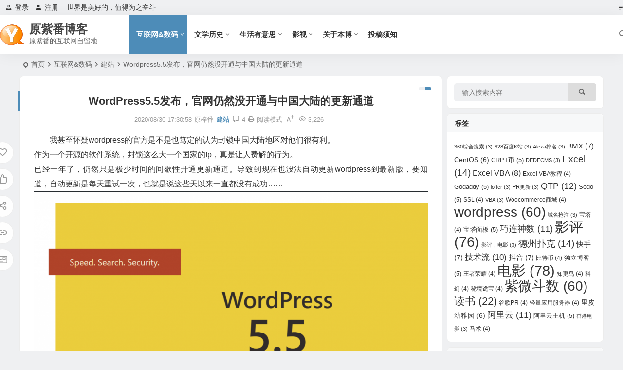

--- FILE ---
content_type: text/html; charset=UTF-8
request_url: https://www.yuanzifan.com/55099.html
body_size: 20500
content:
<!DOCTYPE html>
<html lang="zh-Hans">
<head>
<meta charset="UTF-8" />
<meta name="viewport" content="width=device-width, initial-scale=1.0, minimum-scale=1.0, maximum-scale=1.0, maximum-scale=0.0, user-scalable=no">
<meta http-equiv="Cache-Control" content="no-transform" />
<meta http-equiv="Cache-Control" content="no-siteapp" />
<title>WordPress5.5发布，官网仍然没开通与中国大陆的更新通道 | 原紫番博客</title>
<meta name="description" content="我甚至怀疑wordpress的官方是不是也笃定的认为封锁中国大陆地区对他们很有利。" />
<meta name="keywords" content="wordpress" />
<meta property="og:type" content="acticle">
<meta property="og:locale" content="zh-Hans" />
<meta property="og:title" content="WordPress5.5发布，官网仍然没开通与中国大陆的更新通道" />
<meta property="og:author" content="原梓番" />
<meta property="og:image" content="https://www.yuanzifan.com/wp-content/uploads/2020/08/QQ截图20200830172752-1024x680.png" />
<meta property="og:site_name" content="原紫番博客">
<meta property="og:description" content="我甚至怀疑wordpress的官方是不是也笃定的认为封锁中国大陆地区对他们很有利。" />
<meta property="og:url" content="https://www.yuanzifan.com/55099.html" />
<meta property="og:release_date" content="2020-08-30 17:30:58" />
<link rel="icon" href="https://www.yuanzifan.com/wp-content/uploads/2018/01/f1_PNG00.png" sizes="32x32" />
<link rel="apple-touch-icon" href="https://www.yuanzifan.com/wp-content/uploads/2016/06/TOUCH_OF_GOLD_011.png" />
<meta name="msapplication-TileImage" content="https://www.yuanzifan.com/wp-content/uploads/2016/06/TOUCH_OF_GOLD_011.png" />
<link rel="pingback" href="https://www.yuanzifan.com/xmlrpc.php">
<meta name='robots' content='max-image-preview:large' />
<style id='wp-img-auto-sizes-contain-inline-css' type='text/css'>
img:is([sizes=auto i],[sizes^="auto," i]){contain-intrinsic-size:3000px 1500px}
/*# sourceURL=wp-img-auto-sizes-contain-inline-css */
</style>
<link rel='stylesheet' id='begin-style-css' href='https://www.yuanzifan.com/wp-content/themes/begin/style.css' type='text/css' media='all' />
<link rel='stylesheet' id='be-css' href='https://www.yuanzifan.com/wp-content/themes/begin/css/be.css' type='text/css' media='all' />
<link rel='stylesheet' id='super-menu-css' href='https://www.yuanzifan.com/wp-content/themes/begin/css/super-menu.css' type='text/css' media='all' />
<link rel='stylesheet' id='dashicons-css' href='https://www.yuanzifan.com/wp-includes/css/dashicons.min.css' type='text/css' media='all' />
<link rel='stylesheet' id='fonts-css' href='https://www.yuanzifan.com/wp-content/themes/begin/css/fonts/fonts.css' type='text/css' media='all' />
<link rel='stylesheet' id='highlight-css' href='https://www.yuanzifan.com/wp-content/themes/begin/css/highlight.css' type='text/css' media='all' />
<link rel='stylesheet' id='prettify-normal-css' href='https://www.yuanzifan.com/wp-content/themes/begin/css/prettify-normal.css' type='text/css' media='all' />
<link rel='stylesheet' id='be-audio-css' href='https://www.yuanzifan.com/wp-content/themes/begin/css/player.css' type='text/css' media='all' />
<script type="text/javascript" src="https://www.yuanzifan.com/wp-includes/js/jquery/jquery.min.js" id="jquery-core-js"></script>
<script type="text/javascript" src="https://www.yuanzifan.com/wp-includes/js/jquery/jquery-migrate.min.js" id="jquery-migrate-js"></script>
<script type="text/javascript" src="https://www.yuanzifan.com/wp-content/themes/begin/js/jquery.lazyload.js" id="lazyload-js"></script>
<script type="text/javascript" src="https://www.yuanzifan.com/wp-content/themes/begin/js/copyrightpro.js" id="copyrightpro-js"></script>
<link rel="canonical" href="https://www.yuanzifan.com/55099.html" />
<style type="text/css">.social-main a {
    color: #fff;
}
.like a {
    background: #f40000;
    border: 1px solid #f40000;
}
.share-s a {
    background: #dd9933;
    border: 1px solid #dd9933;
}
.social-main i {
    color: #fff;
}
.shang-p a {
    background: #7ab951;
    border: 1px solid #7ab951;
}
.social-main a:hover {
    color: #fff;
    background: #666;
}
.like a:hover, .share-s a:hover, .shang-p a:hover {
    border: 1px solid #666;
}

@media screen and (max-width: 440px) {.entry-meta {left: 125px;}}</style><script async src="https://pagead2.googlesyndication.com/pagead/js/adsbygoogle.js?client=ca-pub-6593772513068828"
     crossorigin="anonymous"></script>
</head>
<body class="wp-singular post-template-default single single-post postid-55099 single-format-standard wp-theme-begin b7d2">
<script>const SITE_ID = window.location.hostname;if (localStorage.getItem(SITE_ID + '-beNightMode')) {document.body.className += ' night';}</script>
<div id="page" class="hfeed site nav-normal">
<header id="masthead" class="site-header site-header-s nav-extend">
	<div id="header-main" class="header-main top-nav-show">
				<nav id="header-top" class="header-top nav-glass">
			<div class="nav-top betip">
			<div id="user-profile">
								<div class="greet-top">
									<div class="user-wel">世界是美好的，值得为之奋斗</div>
							</div>
					
	
	<div class="login-reg login-admin">
									<div class="nav-set">
				 	<div class="nav-login">
						<div class="show-layer"><i class="be be-personoutline"></i>登录</div>
					</div>
				</div>
					
					<div class="nav-set">
				 <div class="nav-reg nav-reg-no">
					<a class="hz" href="" rel="external nofollow" target="_blank"><i class="be be-timerauto"></i>注册</a>
				</div>
				<div class="clear"></div>
			</div>
			</div>
</div>
				
	<div class="nav-menu-top-box betip">
		<div class="nav-menu-top">
			<ul class="top-menu"><li><a href="https://www.yuanzifan.com/"><i class="be be-sort"></i></a></li></ul>		</div>
				</div>
</div>
		</nav>
				<div id="menu-container" class="be-menu-main menu-glass">
			<div id="navigation-top" class="navigation-top menu_c">
				<div class="be-nav-box">
					<div class="be-nav-l">
						<div class="be-nav-logo">
															<div class="logo-site">
																		<a href="https://www.yuanzifan.com/">
			<span class="logo-small"><img class="begd" src="/wp-content/uploads/2020/02/logoYzf.ico" style="width: 50px;" alt="原紫番博客"></span>
			<span class="site-name-main">
									<span class="site-name">原紫番博客</span>
													<span class="site-description">原紫番的互联网自留地</span>
							</span>
		</a>
	
	
								</div>
														</div>

													<div class="be-nav-wrap">
								<div id="site-nav-wrap" class="site-nav-main" style="margin-left: 66px">
									<div id="sidr-close">
										<div class="toggle-sidr-close"></div>
									</div>
									<nav id="site-nav" class="main-nav nav-ace">
													<div id="navigation-toggle" class="menu-but bars"><div class="menu-but-box"><div class="heng"></div></div></div>
	
		<div class="menu-%e4%b8%bb%e9%a1%b5-container"><ul id="menu-%e4%b8%bb%e9%a1%b5" class="down-menu nav-menu"><li id="menu-item-1654" class="menu-item menu-item-type-taxonomy menu-item-object-category current-post-ancestor menu-item-has-children menu-item-1654 mega-menu menu-max-col"><a href="https://www.yuanzifan.com/category/hulianwang/">互联网&amp;数码</a>
<ul class="sub-menu">
	<li id="menu-item-1656" class="menu-item menu-item-type-taxonomy menu-item-object-category menu-item-1656 mega-menu menu-max-col"><a href="https://www.yuanzifan.com/category/hulianwang/yjdt/">业界</a></li>
	<li id="menu-item-1658" class="menu-item menu-item-type-taxonomy menu-item-object-category current-post-ancestor current-menu-parent current-post-parent menu-item-1658 mega-menu menu-max-col"><a href="https://www.yuanzifan.com/category/hulianwang/domainwebsite/">建站</a></li>
	<li id="menu-item-1668" class="menu-item menu-item-type-taxonomy menu-item-object-category menu-item-1668 mega-menu menu-max-col"><a href="https://www.yuanzifan.com/category/hulianwang/jsl/">技术流</a></li>
	<li id="menu-item-53455" class="menu-item menu-item-type-taxonomy menu-item-object-category menu-item-53455 mega-menu menu-max-col"><a href="https://www.yuanzifan.com/category/hulianwang/cyjc/">常用教程</a></li>
	<li id="menu-item-56894" class="menu-item menu-item-type-taxonomy menu-item-object-category menu-item-56894 mega-menu menu-max-col"><a href="https://www.yuanzifan.com/category/hulianwang/youxi/">游戏</a></li>
	<li id="menu-item-53349" class="menu-item menu-item-type-taxonomy menu-item-object-category menu-item-53349 mega-menu menu-max-col"><a href="https://www.yuanzifan.com/category/hulianwang/xmt/">自媒体&amp;新媒体</a></li>
</ul>
</li>
<li id="menu-item-4450" class="menu-item menu-item-type-taxonomy menu-item-object-category menu-item-has-children menu-item-4450 mega-menu menu-max-col"><a href="https://www.yuanzifan.com/category/wxls/">文学历史</a>
<ul class="sub-menu">
	<li id="menu-item-1671" class="menu-item menu-item-type-taxonomy menu-item-object-category menu-item-1671 mega-menu menu-max-col"><a href="https://www.yuanzifan.com/category/wxls/yuedu/">阅读</a></li>
	<li id="menu-item-4034" class="menu-item menu-item-type-taxonomy menu-item-object-category menu-item-4034 mega-menu menu-max-col"><a href="https://www.yuanzifan.com/category/wxls/xiezuo/">写作</a></li>
	<li id="menu-item-4030" class="menu-item menu-item-type-taxonomy menu-item-object-category menu-item-4030 mega-menu menu-max-col"><a href="https://www.yuanzifan.com/category/wxls/ls/">历史</a></li>
	<li id="menu-item-1672" class="menu-item menu-item-type-taxonomy menu-item-object-category menu-item-1672 mega-menu menu-max-col"><a href="https://www.yuanzifan.com/category/wxls/sfw/">科幻</a></li>
</ul>
</li>
<li id="menu-item-1902" class="menu-item menu-item-type-taxonomy menu-item-object-category menu-item-has-children menu-item-1902 mega-menu menu-max-col"><a href="https://www.yuanzifan.com/category/shyys/">生活有意思</a>
<ul class="sub-menu">
	<li id="menu-item-1669" class="menu-item menu-item-type-taxonomy menu-item-object-category menu-item-1669 mega-menu menu-max-col"><a href="https://www.yuanzifan.com/category/ztsb/">杂谈随笔</a></li>
	<li id="menu-item-4029" class="menu-item menu-item-type-taxonomy menu-item-object-category menu-item-4029 mega-menu menu-max-col"><a href="https://www.yuanzifan.com/category/shyys/sports/">娱乐&amp;体育</a></li>
	<li id="menu-item-3362" class="menu-item menu-item-type-taxonomy menu-item-object-category menu-item-3362 mega-menu menu-max-col"><a href="https://www.yuanzifan.com/category/shyys/youji/">旅行观光</a></li>
	<li id="menu-item-4452" class="menu-item menu-item-type-taxonomy menu-item-object-category menu-item-4452 mega-menu menu-max-col"><a href="https://www.yuanzifan.com/category/shyys/kx/">科学</a></li>
	<li id="menu-item-7120" class="menu-item menu-item-type-taxonomy menu-item-object-category menu-item-7120 mega-menu menu-max-col"><a href="https://www.yuanzifan.com/category/shyys/yi/">易有太极</a></li>
	<li id="menu-item-57286" class="menu-item menu-item-type-taxonomy menu-item-object-category menu-item-57286 mega-menu menu-max-col"><a href="https://www.yuanzifan.com/category/ztsb/jinrong/">金融</a></li>
	<li id="menu-item-4868" class="menu-item menu-item-type-taxonomy menu-item-object-category menu-item-4868 mega-menu menu-max-col"><a href="https://www.yuanzifan.com/category/shyys/share/">分享频道</a></li>
</ul>
</li>
<li id="menu-item-1660" class="menu-item menu-item-type-taxonomy menu-item-object-category menu-item-has-children menu-item-1660 mega-menu menu-max-col"><a href="https://www.yuanzifan.com/category/yingping/">影视</a>
<ul class="sub-menu">
	<li id="menu-item-3032" class="menu-item menu-item-type-taxonomy menu-item-object-category menu-item-3032 mega-menu menu-max-col"><a href="https://www.yuanzifan.com/category/yingping/mgdy/">美国电影</a></li>
	<li id="menu-item-3767" class="menu-item menu-item-type-taxonomy menu-item-object-category menu-item-3767 mega-menu menu-max-col"><a href="https://www.yuanzifan.com/category/yingping/ozdy/">欧洲电影</a></li>
	<li id="menu-item-1662" class="menu-item menu-item-type-taxonomy menu-item-object-category menu-item-1662 mega-menu menu-max-col"><a href="https://www.yuanzifan.com/category/yingping/gnpf/">华语电影</a></li>
	<li id="menu-item-1661" class="menu-item menu-item-type-taxonomy menu-item-object-category menu-item-1661 mega-menu menu-max-col"><a href="https://www.yuanzifan.com/category/yingping/qtyp/">其他影视</a></li>
	<li id="menu-item-57091" class="menu-item menu-item-type-taxonomy menu-item-object-category menu-item-57091 mega-menu menu-max-col"><a href="https://www.yuanzifan.com/category/yingping/%e5%b9%95%e5%90%8e/">幕后</a></li>
	<li id="menu-item-57092" class="menu-item menu-item-type-taxonomy menu-item-object-category menu-item-57092 mega-menu menu-max-col"><a href="https://www.yuanzifan.com/category/yingping/%e5%bd%b1%e8%a7%86%e6%9d%82%e8%b0%88/">影视杂谈</a></li>
</ul>
</li>
<li id="menu-item-54037" class="menu-item menu-item-type-post_type menu-item-object-page menu-item-has-children menu-item-54037 mega-menu menu-max-col"><a href="https://www.yuanzifan.com/aboutyzf">关于本博</a>
<ul class="sub-menu">
	<li id="menu-item-57102" class="menu-item menu-item-type-post_type menu-item-object-page menu-item-57102 mega-menu menu-max-col"><a href="https://www.yuanzifan.com/allposts">文章归档</a></li>
	<li id="menu-item-57103" class="menu-item menu-item-type-post_type menu-item-object-page menu-item-57103 mega-menu menu-max-col"><a href="https://www.yuanzifan.com/alltags">全部标签</a></li>
	<li id="menu-item-54041" class="menu-item menu-item-type-post_type menu-item-object-page menu-item-54041 mega-menu menu-max-col"><a href="https://www.yuanzifan.com/contactus">联系我们</a></li>
	<li id="menu-item-53345" class="menu-item menu-item-type-taxonomy menu-item-object-category menu-item-53345 mega-menu menu-max-col"><a href="https://www.yuanzifan.com/category/yzfzp/">原梓番作品介绍</a></li>
</ul>
</li>
<li id="menu-item-56892" class="menu-item menu-item-type-post_type menu-item-object-page menu-item-56892 mega-menu menu-max-col"><a href="https://www.yuanzifan.com/tougao">投稿须知</a></li>
</ul></div>
									</nav>

									<div class="clear"></div>

									<div class="sidr-login">
													<div class="mobile-login-point">
			<div class="mobile-login-author-back"><img src="https://wx2.sbimg.cn/2020/06/06/0000.jpg" alt="bj"></div>
		</div>
										</div>

								</div>
																</div>
											</div>

					<div class="be-nav-r">
						
																					<span class="nav-search"></span>
													
													<div class="be-nav-login-but betip">
																									</div>
											</div>

									</div>
				<div class="clear"></div>
			</div>
		</div>
			</div>
</header>
<div id="search-main" class="search-main">
	<div class="search-box fadeInDown animated">
		<div class="off-search-a"></div>
		<div class="search-area">
			<div class="search-wrap betip">
									<div class="search-tabs">
					<div class="search-item searchwp"><span class="search-wp">站内</span></div>																													</div>
				<div class="clear"></div>
									<div class="search-wp tab-search searchbar">
						<form method="get" id="searchform-so" autocomplete="off" action="https://www.yuanzifan.com/">
							<span class="search-input">
								<input type="text" value="" name="s" id="so" class="search-focus wp-input" placeholder="输入关键字" required />
								<button type="submit" id="searchsubmit-so" class="sbtu"><i class="be be-search"></i></button>
							</span>
														<div class="clear"></div>
						</form>
					</div>
				
				
				
				
				
				
				<div class="clear"></div>

									<div class="search-hot-main">
						<div class="recently-searches"><h3 class="searches-title recently-searches-title">热门搜索</h3><ul class="recently-searches"><li class="search-item"><a href="https://www.yuanzifan.com/?s=巧连神数">巧连神数</a></li><li class="search-item"><a href="https://www.yuanzifan.com/?s=巧连神">巧连神</a></li><li class="search-item"><a href="https://www.yuanzifan.com/?s=称骨">称骨</a></li><li class="search-item"><a href="https://www.yuanzifan.com/?s=袁天罡">袁天罡</a></li><li class="search-item"><a href="https://www.yuanzifan.com/?s=紫微">紫微</a></li></ul></div>					</div>
												<nav class="search-nav betip">
					<div class="clear"></div>
															</nav>
								<div class="clear"></div>
			</div>
		</div>
	</div>
	<div class="off-search"></div>
</div>			
						<nav class="bread">
			<div class="be-bread">
				<div class="breadcrumb"><span class="seat"></span><span class="home-text"><a href="https://www.yuanzifan.com/" rel="bookmark">首页</a></span><span class="home-text"><i class="be be-arrowright"></i></span><span><a href="https://www.yuanzifan.com/category/hulianwang/">互联网&amp;数码</a></span><i class="be be-arrowright"></i><span><a href="https://www.yuanzifan.com/category/hulianwang/domainwebsite/">建站</a></span><i class="be be-arrowright"></i><span class="current">Wordpress5.5发布，官网仍然没开通与中国大陆的更新通道</span></div>			</div>
		</nav>
				<div class="header-sub">
												<div class="clear"></div>
	</div>

					



				
	<div id="content" class="site-content site-roll">
			<div class="like-left-box fds">
			<div class="like-left fadeInDown animated">			<div class="sharing-box betip" data-aos="zoom-in">
						<a class="be-btn-beshare be-btn-donate use-beshare-donate-btn" rel="external nofollow" data-hover="打赏"><div class="arrow-share"></div></a>	<a class="be-btn-beshare be-btn-like use-beshare-like-btn" data-count="" rel="external nofollow">
		<span class="sharetip bz like-number">
			点赞		</span>
		<div class="triangle-down"></div>
	</a>		<a class="be-btn-beshare be-btn-share use-beshare-social-btn" rel="external nofollow" data-hover="分享"><div class="arrow-share"></div></a>			<span class="post-link">https://www.yuanzifan.com/55099.html</span>
								<a class="tooltip be-btn-beshare be-btn-link be-btn-link-b use-beshare-link-btn" rel="external nofollow" onclick="myFunction()" onmouseout="outFunc()"><span class="sharetip bz copytip">复制链接</span></a>
			<a class="tooltip be-btn-beshare be-btn-link be-btn-link-l use-beshare-link-btn" rel="external nofollow" onclick="myFunction()" onmouseout="outFunc()"><span class="sharetip bz copytipl">复制链接</span></a>
				<a class="be-btn-beshare be-share-poster use-beshare-poster-btn" rel="external nofollow" data-hover="海报"><div class="arrow-share"></div></a>		</div>
	</div>
		</div>
	
		<div id="primary" class="content-area">

		<main id="main" class="be-main site-main p-em" role="main">

			
				<article id="post-55099" class="post-item post ms">
		
			<header class="entry-header entry-header-c">
												<h1 class="entry-title">WordPress5.5发布，官网仍然没开通与中国大陆的更新通道</h1>									</header>

		<div class="entry-content">
			
			<div class="begin-single-meta begin-single-meta-c"><span class="single-meta-area"><span class="meta-date"><a href="https://www.yuanzifan.com/date/2020/08/30/" rel="bookmark" target="_blank"><time datetime="2020-08-30 17:30:58">2020/08/30 17:30:58</time></a></span><span class="meta-author"><i class="meta-author-avatar">原梓番</i><div class="meta-author-box">
	<div class="arrow-up"></div>
	<a href="https://www.yuanzifan.com/author/YuanZiFan/" rel="author">
		<div class="meta-author-inf load revery-bg">
			<div class="meta-inf-avatar">
									<i class="be be-timerauto"></i>
							</div>
			<div class="meta-inf-name">原梓番</div>
			<div class="meta-inf meta-inf-posts"><span>825</span><br />文章</div>
			<div class="meta-inf meta-inf-comment"><span>156</span><br />评论</div>
			<div class="clear"></div>
		</div>
	</a>
	<div class="clear"></div>
</div>
</span><span class="meta-cat"><a href="https://www.yuanzifan.com/category/hulianwang/domainwebsite/" rel="category tag">建站</a></span><span class="comment"><a href="https://www.yuanzifan.com/55099.html#comments"><i class="be be-speechbubble ri"></i>4</a></span><span class="views"><i class="be be-eye ri"></i>3,226</span><span class="print"><a href="javascript:printme()" target="_self" title="打印"><i class="be be-print"></i></a></span><span class="word-time"></span><span class="reading-open">阅读模式</span><span class="fontadd"><i class="dashicons dashicons-editor-textcolor"></i><i class="xico dashicons dashicons-plus-alt2"></i></span></span></div><span class="reading-close"></span><span class="s-hide" title="侧边栏"><span class="off-side"></span></span>
							<div class="single-content">
																<p>我甚至怀疑wordpress的官方是不是也笃定的认为封锁中国大陆地区对他们很有利。<br />
作为一个开源的软件系统，封锁这么大一个国家的Ip，真是让人费解的行为。<br />
已经一年了，仍然只是极少时间的间歇性开通更新通道。导致到现在也没法自动更新wordpress到最新版，要知道，自动更新是每天重试一次，也就是说这些天以来一直都没有成功……<br />
<a href="https://www.yuanzifan.com/wp-content/uploads/2020/08/QQ截图20200830172752.png"><img fetchpriority="high" decoding="async" class="aligncenter size-large wp-image-55100" src="https://www.yuanzifan.com/wp-content/uploads/2020/08/QQ截图20200830172752-1024x680.png" alt="" width="1024" height="680" /></a>
<p>&nbsp;<span class="beupset54">文章源自原紫番博客-https://www.yuanzifan.com/55099.html</span>
<span class="beupset10">文章源自原紫番博客-https://www.yuanzifan.com/55099.html</span>				</div>

			
			
																<div class="sharing-box betip" data-aos="zoom-in">
						<a class="be-btn-beshare be-btn-donate use-beshare-donate-btn" rel="external nofollow" data-hover="打赏"><div class="arrow-share"></div></a>	<a class="be-btn-beshare be-btn-like use-beshare-like-btn" data-count="" rel="external nofollow">
		<span class="sharetip bz like-number">
			点赞		</span>
		<div class="triangle-down"></div>
	</a>		<a class="be-btn-beshare be-btn-share use-beshare-social-btn" rel="external nofollow" data-hover="分享"><div class="arrow-share"></div></a>			<span class="post-link">https://www.yuanzifan.com/55099.html</span>
								<a class="tooltip be-btn-beshare be-btn-link be-btn-link-b use-beshare-link-btn" rel="external nofollow" onclick="myFunction()" onmouseout="outFunc()"><span class="sharetip bz copytip">复制链接</span></a>
			<a class="tooltip be-btn-beshare be-btn-link be-btn-link-l use-beshare-link-btn" rel="external nofollow" onclick="myFunction()" onmouseout="outFunc()"><span class="sharetip bz copytipl">复制链接</span></a>
				<a class="be-btn-beshare be-share-poster use-beshare-poster-btn" rel="external nofollow" data-hover="海报"><div class="arrow-share"></div></a>		</div>
								<div class="s-weixin b-weixin betip" data-aos="zoom-in">
			<div class="weimg-my weimg1">
				<div>
					<strong>站长微信</strong>
				</div>
				<div>扫码添加（注明来意）</div>
				<div class="copy-weixin">
					<img src="https://www.yuanzifan.com/wp-content/uploads/2024/01/原梓番微信.jpg" alt="weinxin">
					<div class="weixinbox">
						<div class="btn-weixin-copy"></div>
						<div class="weixin-id">Yuanzifan99</div>
						<div class="copy-success-weixin fd"><div class="copy-success-weixin-text"><span class="dashicons dashicons-saved"></span></div></div>
					</div>
				</div>
			</div>
			<div class="weimg-my weimg2">
				<div>
					<strong>原梓番博客公众号</strong>
				</div>
				<div>博客内容精选</div>
				<div class="copy-weixin">
					<img src="https://www.yuanzifan.com/wp-content/uploads/2024/01/qrcode_for_gh_8450ddaf3bf2_258.jpg" alt="weinxin">
					<div class="weixinbox">
						<div class="btn-weixin-copy"></div>
						<div class="weixin-id">原梓番博客</div>
						<div class="copy-success-weixin fd"><div class="copy-success-weixin-text"><span class="dashicons dashicons-saved"></span></div></div>
					</div>
				</div>
			</div>
							<div class="clear"></div>
		</div>
		
	<div class="content-empty"></div>
		<footer class="single-footer">
		<div class="single-cat-tag"><div class="single-cat">&nbsp;</div></div>	</footer>

				<div class="clear"></div>
	</div>

	</article>
	<div class="single-tag">
		<ul class="be-tags"><li data-aos="zoom-in"><a href="https://www.yuanzifan.com/tag/wordpress-2/" rel="tag" target="_blank">wordpress</a></li></ul></div>

				
				
				
				<div id="single-widget" class="betip single-widget-2">
	<div class="single-wt" data-aos="fade-up">
		<aside id="new_cat-3" class="widget new_cat ms" data-aos="fade-up"><h3 class="widget-title"><span class="s-icon"></span><span class="title-i"><span></span><span></span><span></span><span></span></span>最新文章</h3>

<div class="post_cat">
	<ul>
	
						<li class="only-title only-title-date">
					<span class="date"><time datetime="2025-12-18 13:22:46">12/18</time></span>
				<a class="srm get-icon" href="https://www.yuanzifan.com/57294.html" rel="bookmark" >洪玄烨之说，颇有一种地心说到日心说之美</a>			</li>
									<li class="only-title only-title-date">
					<span class="date"><time datetime="2025-12-18 12:28:20">12/18</time></span>
				<a class="srm get-icon" href="https://www.yuanzifan.com/57291.html" rel="bookmark" >浅谈第56次《中国互联网络发展状况统计报告》</a>			</li>
									<li class="only-title only-title-date">
					<span class="date"><time datetime="2025-05-08 10:51:23">05/08</time></span>
				<a class="srm get-icon" href="https://www.yuanzifan.com/57289.html" rel="bookmark" >WP升级到6.8.0，但是广告评论反而变多了</a>			</li>
									<li class="only-title only-title-date">
					<span class="date"><time datetime="2025-04-09 10:03:52">04/09</time></span>
				<a class="srm get-icon" href="https://www.yuanzifan.com/57287.html" rel="bookmark" >104%的关税落地，国际金融局面更加复杂混乱</a>			</li>
									<li class="only-title only-title-date">
					<span class="date"><time datetime="2025-01-15 12:02:20">01/15</time></span>
				<a class="srm get-icon" href="https://www.yuanzifan.com/57285.html" rel="bookmark" >紫微斗数&#8211;地空、地劫在命宫</a>			</li>
									<li class="only-title only-title-date">
					<span class="date"><time datetime="2025-01-14 10:09:34">01/14</time></span>
				<a class="srm get-icon" href="https://www.yuanzifan.com/57284.html" rel="bookmark" >金融往事之回忆篇（二）</a>			</li>
									<li class="only-title only-title-date">
					<span class="date"><time datetime="2025-01-11 09:03:06">01/11</time></span>
				<a class="srm get-icon" href="https://www.yuanzifan.com/57282.html" rel="bookmark" >最近一年日本的垃圾机器人技术似乎有所进步</a>			</li>
									<li class="only-title only-title-date">
					<span class="date"><time datetime="2024-12-18 10:00:19">12/18</time></span>
				<a class="srm get-icon" href="https://www.yuanzifan.com/57281.html" rel="bookmark" >金融往事之回忆篇（一）</a>			</li>
							</ul>
</div>

<div class="clear"></div></aside><aside id="cx_tag_cloud-15" class="widget cx_tag_cloud ms" data-aos="fade-up"><h3 class="widget-title"><span class="s-icon"></span><span class="title-i"><span></span><span></span><span></span><span></span></span>热门标签</h3>					<div id="tag_cloud_widget" class="cloud-tag">
		<a href="https://www.yuanzifan.com/tag/qtp/" class="tag-cloud-link tag-link-81 tag-link-position-1" style="font-size: 15.767857142857px;" aria-label="QTP (12 项)">QTP</a>
<a href="https://www.yuanzifan.com/tag/excel/" class="tag-cloud-link tag-link-272 tag-link-position-2" style="font-size: 16.142857142857px;" aria-label="Excel (14 项)">Excel</a>
<a href="https://www.yuanzifan.com/tag/%e9%98%bf%e9%87%8c%e4%ba%91/" class="tag-cloud-link tag-link-343 tag-link-position-3" style="font-size: 15.607142857143px;" aria-label="阿里云 (11 项)">阿里云</a>
<a href="https://www.yuanzifan.com/tag/bmx/" class="tag-cloud-link tag-link-1002 tag-link-position-4" style="font-size: 14.642857142857px;" aria-label="BMX (7 项)">BMX</a>
<a href="https://www.yuanzifan.com/tag/%e5%bf%ab%e6%89%8b/" class="tag-cloud-link tag-link-742 tag-link-position-5" style="font-size: 14.642857142857px;" aria-label="快手 (7 项)">快手</a>
<a href="https://www.yuanzifan.com/tag/excel-vba/" class="tag-cloud-link tag-link-52 tag-link-position-6" style="font-size: 14.910714285714px;" aria-label="Excel VBA (8 项)">Excel VBA</a>
<a href="https://www.yuanzifan.com/tag/godaddy-2/" class="tag-cloud-link tag-link-85 tag-link-position-7" style="font-size: 14px;" aria-label="Godaddy (5 项)">Godaddy</a>
<a href="https://www.yuanzifan.com/tag/yingping/" class="tag-cloud-link tag-link-467 tag-link-position-8" style="font-size: 20px;" aria-label="电影 (78 项)">电影</a>
<a href="https://www.yuanzifan.com/tag/%e6%8a%96%e9%9f%b3/" class="tag-cloud-link tag-link-726 tag-link-position-9" style="font-size: 14.642857142857px;" aria-label="抖音 (7 项)">抖音</a>
<a href="https://www.yuanzifan.com/tag/centos/" class="tag-cloud-link tag-link-707 tag-link-position-10" style="font-size: 14.375px;" aria-label="CentOS (6 项)">CentOS</a>
<a href="https://www.yuanzifan.com/tag/%e7%8b%ac%e7%ab%8b%e5%8d%9a%e5%ae%a2/" class="tag-cloud-link tag-link-178 tag-link-position-11" style="font-size: 14px;" aria-label="独立博客 (5 项)">独立博客</a>
<a href="https://www.yuanzifan.com/tag/wordpress-2/" class="tag-cloud-link tag-link-97 tag-link-position-12" style="font-size: 19.410714285714px;" aria-label="wordpress (60 项)">wordpress</a>
<a href="https://www.yuanzifan.com/tag/%e5%be%b7%e5%b7%9e%e6%89%91%e5%85%8b/" class="tag-cloud-link tag-link-354 tag-link-position-13" style="font-size: 16.142857142857px;" aria-label="德州扑克 (14 项)">德州扑克</a>
<a href="https://www.yuanzifan.com/tag/%e9%87%8c%e7%9a%ae%e5%b9%bc%e7%a8%9a%e5%9b%ad/" class="tag-cloud-link tag-link-568 tag-link-position-14" style="font-size: 14.375px;" aria-label="里皮幼稚园 (6 项)">里皮幼稚园</a>
<a href="https://www.yuanzifan.com/tag/sedo/" class="tag-cloud-link tag-link-24 tag-link-position-15" style="font-size: 14px;" aria-label="Sedo (5 项)">Sedo</a>
<a href="https://www.yuanzifan.com/tag/%e5%b7%a7%e8%bf%9e%e7%a5%9e%e6%95%b0/" class="tag-cloud-link tag-link-557 tag-link-position-16" style="font-size: 15.607142857143px;" aria-label="巧连神数 (11 项)">巧连神数</a>
<a href="https://www.yuanzifan.com/tag/%e7%b4%ab%e5%be%ae%e6%96%97%e6%95%b0/" class="tag-cloud-link tag-link-573 tag-link-position-17" style="font-size: 19.410714285714px;" aria-label="紫微斗数 (60 项)">紫微斗数</a>
<a href="https://www.yuanzifan.com/tag/%e5%bd%b1%e8%af%84/" class="tag-cloud-link tag-link-251 tag-link-position-18" style="font-size: 19.946428571429px;" aria-label="影评 (76 项)">影评</a>
<a href="https://www.yuanzifan.com/tag/jsl/" class="tag-cloud-link tag-link-468 tag-link-position-19" style="font-size: 15.392857142857px;" aria-label="技术流 (10 项)">技术流</a>
<a href="https://www.yuanzifan.com/tag/%e8%af%bb%e4%b9%a6/" class="tag-cloud-link tag-link-435 tag-link-position-20" style="font-size: 17.107142857143px;" aria-label="读书 (22 项)">读书</a>	<div class="clear"></div>
	</div>

<div class="clear"></div></aside>	</div>
			<div class="clear"></div>
</div>

						
			<div class="slider-rolling-box ms betip" data-aos="fade-up">
			<div id="slider-rolling" class="owl-carousel be-rolling single-rolling">
									<div id="post-57249" class="post-item-list post scrolling-img">
						<div class="scrolling-thumbnail"><a class="sc" rel="bookmark"  href="https://www.yuanzifan.com/57249.html"><img src="https://www.yuanzifan.com/wp-content/themes/begin/prune.php?src=https://www.yuanzifan.com/wp-content/uploads/2024/02/静态管理中心插件-1024x617.jpg&w=280&h=210&a=&zc=1" alt="Zblog伪静态的设置" width="280" height="210"></a></div>
						<div class="clear"></div>
						<h2 class="grid-title over"><a href="https://www.yuanzifan.com/57249.html" target="_blank" rel="bookmark">Zblog伪静态的设置</a></h2>						<div class="clear"></div>
					</div>
									<div id="post-57214" class="post-item-list post scrolling-img">
						<div class="scrolling-thumbnail"><a class="sc" rel="bookmark"  href="https://www.yuanzifan.com/57214.html"><img src="https://www.yuanzifan.com/wp-content/themes/begin/prune.php?src=https://www.yuanzifan.com/wp-content/uploads/2024/02/30笔记本电脑上网.jpg&w=280&h=210&a=&zc=1" alt="写在癸卯年腊月二十九：2024年了，做网站还有前途吗？" width="280" height="210"></a></div>
						<div class="clear"></div>
						<h2 class="grid-title over"><a href="https://www.yuanzifan.com/57214.html" target="_blank" rel="bookmark">写在癸卯年腊月二十九：2024年了，做网站还有前途吗？</a></h2>						<div class="clear"></div>
					</div>
									<div id="post-57198" class="post-item-list post scrolling-img">
						<div class="scrolling-thumbnail"><a class="sc" rel="bookmark"  href="https://www.yuanzifan.com/57198.html"><img src="https://www.yuanzifan.com/wp-content/themes/begin/prune.php?src=https://www.yuanzifan.com/wp-content/uploads/2024/02/COption.jpg&w=280&h=210&a=&zc=1" alt="ZBlog的PHP版换域名操作" width="280" height="210"></a></div>
						<div class="clear"></div>
						<h2 class="grid-title over"><a href="https://www.yuanzifan.com/57198.html" target="_blank" rel="bookmark">ZBlog的PHP版换域名操作</a></h2>						<div class="clear"></div>
					</div>
									<div id="post-57112" class="post-item-list post scrolling-img">
						<div class="scrolling-thumbnail"><a class="sc" rel="bookmark"  href="https://www.yuanzifan.com/57112.html"><img src="https://www.yuanzifan.com/wp-content/themes/begin/prune.php?src=https://www.yuanzifan.com/wp-content/uploads/2024/01/Wordpress变大.jpg&w=280&h=210&a=&zc=1" alt="Wordpress6.4.2的安装包已经有24MB那么大了" width="280" height="210"></a></div>
						<div class="clear"></div>
						<h2 class="grid-title over"><a href="https://www.yuanzifan.com/57112.html" target="_blank" rel="bookmark">WordPress6.4.2的安装包已经有24MB那么大了</a></h2>						<div class="clear"></div>
					</div>
									<div id="post-57105" class="post-item-list post scrolling-img">
						<div class="scrolling-thumbnail"><a class="sc" rel="bookmark"  href="https://www.yuanzifan.com/57105.html"><img src="https://www.yuanzifan.com/wp-content/themes/begin/prune.php?src=https://www.yuanzifan.com/wp-content/uploads/2024/01/2023年的数据来看-1024x626.jpg&w=280&h=210&a=&zc=1" alt="2023年，对于这个博客站来说，是懒惰的一年" width="280" height="210"></a></div>
						<div class="clear"></div>
						<h2 class="grid-title over"><a href="https://www.yuanzifan.com/57105.html" target="_blank" rel="bookmark">2023年，对于这个博客站来说，是懒惰的一年</a></h2>						<div class="clear"></div>
					</div>
									<div id="post-56938" class="post-item-list post scrolling-img">
						<div class="scrolling-thumbnail"><a class="sc" rel="bookmark"  href="https://www.yuanzifan.com/56938.html"><img src="https://www.yuanzifan.com/wp-content/themes/begin/prune.php?src=https://www.yuanzifan.com/wp-content/uploads/2024/01/百度秒收1-845x1024.jpg&w=280&h=210&a=&zc=1" alt="百度秒收曾经是个很有价值的卖点，可惜现在百度不大行了" width="280" height="210"></a></div>
						<div class="clear"></div>
						<h2 class="grid-title over"><a href="https://www.yuanzifan.com/56938.html" target="_blank" rel="bookmark">百度秒收曾经是个很有价值的卖点，可惜现在百度不大行了</a></h2>						<div class="clear"></div>
					</div>
									<div id="post-57141" class="post-item-list post scrolling-img">
						<div class="scrolling-thumbnail"><a class="sc" rel="bookmark"  href="https://www.yuanzifan.com/57141.html"><img src="https://www.yuanzifan.com/wp-content/themes/begin/prune.php?src=https://www.yuanzifan.com/wp-content/uploads/2024/01/wp响应时间-1024x628.jpg&w=280&h=210&a=&zc=1" alt="Wordpress,Zblog,Emlog的响应时间对比" width="280" height="210"></a></div>
						<div class="clear"></div>
						<h2 class="grid-title over"><a href="https://www.yuanzifan.com/57141.html" target="_blank" rel="bookmark">WordPress,Zblog,Emlog的响应时间对比</a></h2>						<div class="clear"></div>
					</div>
									<div id="post-57138" class="post-item-list post scrolling-img">
						<div class="scrolling-thumbnail"><a class="sc" rel="bookmark"  href="https://www.yuanzifan.com/57138.html"><img src="https://www.yuanzifan.com/wp-content/themes/begin/prune.php?src=https://www.yuanzifan.com/wp-content/uploads/2024/01/Zblog的附件库-1024x602.jpg&w=280&h=210&a=&zc=1" alt="Zblog的附件库不能直接预览图片，不能直接插入图片" width="280" height="210"></a></div>
						<div class="clear"></div>
						<h2 class="grid-title over"><a href="https://www.yuanzifan.com/57138.html" target="_blank" rel="bookmark">Zblog的附件库不能直接预览图片，不能直接插入图片</a></h2>						<div class="clear"></div>
					</div>
									<div id="post-57108" class="post-item-list post scrolling-img">
						<div class="scrolling-thumbnail"><a class="sc" rel="bookmark"  href="https://www.yuanzifan.com/57108.html"><img src="https://www.yuanzifan.com/wp-content/themes/begin/prune.php?src=https://www.yuanzifan.com/wp-content/uploads/2024/01/知更鸟禁止复制-1024x648.jpg&w=280&h=210&a=&zc=1" alt="Wordpress知更鸟主题，如何禁止复制，如何添加“历史上的今天”" width="280" height="210"></a></div>
						<div class="clear"></div>
						<h2 class="grid-title over"><a href="https://www.yuanzifan.com/57108.html" target="_blank" rel="bookmark">WordPress知更鸟主题，如何禁止复制，如何添加“历史上的今天”</a></h2>						<div class="clear"></div>
					</div>
									<div id="post-56930" class="post-item-list post scrolling-img">
						<div class="scrolling-thumbnail"><a class="sc" rel="bookmark"  href="https://www.yuanzifan.com/56930.html"><img src="https://www.yuanzifan.com/wp-content/themes/begin/prune.php?src=https://www.yuanzifan.com/wp-content/uploads/2024/01/分类组合1-1024x467.jpg&w=280&h=210&a=&zc=1" alt="知更鸟主题“分类组合”的前台效果" width="280" height="210"></a></div>
						<div class="clear"></div>
						<h2 class="grid-title over"><a href="https://www.yuanzifan.com/56930.html" target="_blank" rel="bookmark">知更鸟主题“分类组合”的前台效果</a></h2>						<div class="clear"></div>
					</div>
											</div>

			<div class="slider-rolling-lazy ajax-owl-loading srfl-5">
									<div id="post-57249" class="post-item-list post scrolling-img">
						<div class="scrolling-thumbnail"><a class="sc" rel="bookmark"  href="https://www.yuanzifan.com/57249.html"><img src="https://www.yuanzifan.com/wp-content/themes/begin/prune.php?src=https://www.yuanzifan.com/wp-content/uploads/2024/02/静态管理中心插件-1024x617.jpg&w=280&h=210&a=&zc=1" alt="Zblog伪静态的设置" width="280" height="210"></a></div>
						<div class="clear"></div>
						<h2 class="grid-title over"><a href="#">加载中...</a></h2>
						<div class="clear"></div>
					</div>
												</div>

						</div>
		
				
				<nav class="post-nav-img betip" data-aos="fade-up">
					<div class="nav-img-box post-previous-box ms">
					<figure class="nav-thumbnail"><a class="sc" rel="bookmark"  href="https://www.yuanzifan.com/55096.html"><img src="https://www.yuanzifan.com/wp-content/themes/begin/prune.php?src=https://www.yuanzifan.com/wp-content/uploads/2020/08/石中隐玉格局.png&w=280&h=210&a=&zc=1" alt="璞玉开发，是玉的痛苦，也是绽放光华的前提：石中隐玉格" width="280" height="210"></a></figure>
					<a href="https://www.yuanzifan.com/55096.html">
						<div class="nav-img post-previous-img">
							<div class="post-nav">上一篇</div>
							<div class="nav-img-t">璞玉开发，是玉的痛苦，也是绽放光华的前提：石中隐玉格</div>
						</div>
					</a>
				</div>
								<div class="nav-img-box post-next-box ms">
					<figure class="nav-thumbnail"><a class="sc" rel="bookmark"  href="https://www.yuanzifan.com/55104.html"><img src="https://www.yuanzifan.com/wp-content/themes/begin/prune.php?src=https://www.yuanzifan.com/wp-content/uploads/2020/08/开源软件20200831154348.png&w=280&h=210&a=&zc=1" alt="修罗BBS关闭，国内其实也没什么所谓的“开源环境”" width="280" height="210"></a></figure>
					<a href="https://www.yuanzifan.com/55104.html">
						<div class="nav-img post-next-img">
							<div class="post-nav">下一篇</div>
							<div class="nav-img-t">修罗BBS关闭，国内其实也没什么所谓的“开源环境”</div>
						</div>
					</a>
				</div>
							<div class="clear"></div>
</nav>

				
					<div class="comments-title comment-counts ms betip" data-aos="fade-up">
		<i class="be be-speechbubble ri"></i>评论&nbsp;&nbsp;<span>4</span>&nbsp;&nbsp;<i class="be be-personoutline ri"></i>访客&nbsp;&nbsp;<span>2</span>&nbsp;&nbsp;<i class="be be-timerauto ri"></i>作者&nbsp;&nbsp;<span>2</span>				</div>
	
	
<!-- 引用 -->

<div id="comments" class="comments-area">
			<ol class="comment-list">
			
	<li class="comments-anchor"><ul id="anchor-comment-103638"></ul></li>
	<li class="comment even thread-even depth-1 parent ms" id="comment-103638" data-aos="fade-up">
			<div id="div-comment-103638" class="comment-body">
		<div class="comment-author vcard">
		
					<strong><a href="https://pewae.com" rel="external nofollow" target="_blank" class="url" rel="ugc external nofollow">大致</a></strong>
		
				<a class="vip vip2" title="评论达人 VIP.2"><i class="be be-favorite"></i><span class="lv">2</span></a>		<span class="comment-meta commentmetadata">
			<a href="https://www.yuanzifan.com/55099.html/#comment-103638"></a><br />
			<span class="comment-aux">
				<span class="comment-date">
					<time datetime="2020-08-31 11:45:04">2020/08/31 11:45:04</time>
				</span>
												
						
									<span class="floor">
						<span class='floor-c floor-s'><i>1</i><em>F</em></span>											</span>
								<br />
															<span class='reply'><a rel='nofollow' class='comment-reply-link' href='#comment-103638' onclick='return addComment.moveForm( "div-comment-103638", "103638", "respond", "55099" )' aria-label='回复给 大致'><i class="be be-stack"> </i>回复</a></span>												</span>
		</span>
	</div>

	<p>据说这个版本的中文包有巨大问题。</p>
			</div>
	<ul class="children">

	<li class="comments-anchor"><ul id="anchor-comment-103639"></ul></li>
	<li class="comment byuser bypostauthor odd alt depth-2 ms" id="comment-103639" data-aos="fade-up">
			<div id="div-comment-103639" class="comment-body">
		<div class="comment-author vcard">
		
					<strong>原梓番</strong>
		
		<span class="author-mark author-admin"><i class="be be-personoutline" title="管理员"></i></span>				<span class="comment-meta commentmetadata">
			<a href="https://www.yuanzifan.com/55099.html/#comment-103639"></a><br />
			<span class="comment-aux">
				<span class="comment-date">
					<time datetime="2020-08-31 11:58:17">2020/08/31 11:58:17</time>
				</span>
												
						
									<span class="floor">
												<span class="floor-c floor-l floor-l-b"><em>B</em><span class="floor-b-count">1</span></span>					</span>
								<br />
															<span class='reply'><a rel='nofollow' class='comment-reply-link' href='#comment-103639' onclick='return addComment.moveForm( "div-comment-103639", "103639", "respond", "55099" )' aria-label='回复给 原梓番'><i class="be be-stack"> </i>回复</a></span>												</span>
		</span>
	</div>

	<p><span class="at">@ <a href="#comment-103638">大致</a></span> 严格意义上说现在中文版还没出来，我在香港服务器上更新的英文版来看还没发现太大问题。</p>
			</div>
	</li><!-- #comment-## -->
</ul><!-- .children -->
</li><!-- #comment-## -->

	<li class="comments-anchor"><ul id="anchor-comment-103705"></ul></li>
	<li class="comment even thread-odd thread-alt depth-1 parent ms" id="comment-103705" data-aos="fade-up">
			<div id="div-comment-103705" class="comment-body">
		<div class="comment-author vcard">
		
					<strong><a href="https://www.im2828.com" rel="external nofollow" target="_blank" class="url" rel="ugc external nofollow">雪夜无声</a></strong>
		
				<a class="vip vip3" title="评论达人 VIP.3"><i class="be be-favorite"></i><span class="lv">3</span></a>		<span class="comment-meta commentmetadata">
			<a href="https://www.yuanzifan.com/55099.html/#comment-103705"></a><br />
			<span class="comment-aux">
				<span class="comment-date">
					<time datetime="2020-11-26 20:56:32">2020/11/26 20:56:32</time>
				</span>
												
						
									<span class="floor">
						<span class='floor-c floor-b'><i>2</i><em>F</em></span>											</span>
								<br />
															<span class='reply'><a rel='nofollow' class='comment-reply-link' href='#comment-103705' onclick='return addComment.moveForm( "div-comment-103705", "103705", "respond", "55099" )' aria-label='回复给 雪夜无声'><i class="be be-stack"> </i>回复</a></span>												</span>
		</span>
	</div>

	<p>我的之前一直是4.1 </p>
<p>现在升级到5.2  </p>
<p>那些小版本都可以一直自动更新啊，应该和服务器有关系。。。</p>
			</div>
	<ul class="children">

	<li class="comments-anchor"><ul id="anchor-comment-103706"></ul></li>
	<li class="comment byuser bypostauthor odd alt depth-2 ms" id="comment-103706" data-aos="fade-up">
			<div id="div-comment-103706" class="comment-body">
		<div class="comment-author vcard">
		
					<strong>原梓番</strong>
		
		<span class="author-mark author-admin"><i class="be be-personoutline" title="管理员"></i></span>				<span class="comment-meta commentmetadata">
			<a href="https://www.yuanzifan.com/55099.html/#comment-103706"></a><br />
			<span class="comment-aux">
				<span class="comment-date">
					<time datetime="2020-11-27 13:12:48">2020/11/27 13:12:48</time>
				</span>
												
						
									<span class="floor">
												<span class="floor-c floor-l floor-l-b"><em>B</em><span class="floor-b-count">1</span></span>					</span>
								<br />
															<span class='reply'><a rel='nofollow' class='comment-reply-link' href='#comment-103706' onclick='return addComment.moveForm( "div-comment-103706", "103706", "respond", "55099" )' aria-label='回复给 原梓番'><i class="be be-stack"> </i>回复</a></span>												</span>
		</span>
	</div>

	<p><span class="at">@ <a href="#comment-103705">雪夜无声</a></span> 主要是服务器的问题，一般都是可以自动更新的</p>
			</div>
	</li><!-- #comment-## -->
</ul><!-- .children -->
</li><!-- #comment-## -->

					</ol><!-- .comment-list -->

		
	
	
			<div class="scroll-comments"></div>
		<div id="respond" class="comment-respond ms" data-aos="fade-up">
							<form action="https://www.yuanzifan.com/wp-comments-post.php" method="post" id="commentform">
											<div class="comment-user-inf">
														<div class="comment-user-inc">
																	<h3 id="reply-title" class="comment-reply-title"><span>发表评论</span></h3>
																<span class="comment-user-name">匿名网友</span>
							</div>
						</div>
					
															<div class="comment-form-comment">
													<textarea id="comment" class="dah" name="comment" rows="4" tabindex="30" placeholder="喜欢本文，说两句吧..." onfocus="this.placeholder=''" onblur="this.placeholder='喜欢本文，说两句吧...'"></textarea>
												<div class="comment-tool">
							<a class="tool-img comment-tool-btn dahy" href='javascript:embedImage();' title="图片"><i class="icon-img"></i><i class="be be-picture"></i></a>							<a class="emoji comment-tool-btn dahy" href="" title="表情"><i class="be be-insertemoticon"></i></a>							<span class="pre-button" title="代码高亮"><span class="dashicons dashicons-editor-code"></span></span>															<div class="emoji-box">
									<script type="text/javascript">
function grin(obj) { 
	var val = document.getElementById('comment').value; 
	document.getElementById('comment').value = val + " " + obj + " "; 
}
</script>
<a href="javascript:grin(':?:')"><img src="https://www.yuanzifan.com/wp-content/themes/begin/img/smilies/icon_question.gif" alt=":?:" title="疑问"></a>
<a href="javascript:grin(':razz:')"><img src="https://www.yuanzifan.com/wp-content/themes/begin/img/smilies/icon_razz.gif" alt=":razz:" title="调皮"></a>
<a href="javascript:grin(':sad:')"><img src="https://www.yuanzifan.com/wp-content/themes/begin/img/smilies/icon_sad.gif" alt=":sad:" title="难过"></a>
<a href="javascript:grin(':evil:')"><img src="https://www.yuanzifan.com/wp-content/themes/begin/img/smilies/icon_evil.gif" alt=":evil:" title="抠鼻"></a>
<a href="javascript:grin(':!:')"><img src="https://www.yuanzifan.com/wp-content/themes/begin/img/smilies/icon_exclaim.gif" alt=":!:" title="吓"></a>
<a href="javascript:grin(':smile:')"><img src="https://www.yuanzifan.com/wp-content/themes/begin/img/smilies/icon_smile.gif" alt=":smile:" title="微笑"></a>
<a href="javascript:grin(':oops:')"><img src="https://www.yuanzifan.com/wp-content/themes/begin/img/smilies/icon_redface.gif" alt=":oops:" title="憨笑"></a>
<a href="javascript:grin(':grin:')"><img src="https://www.yuanzifan.com/wp-content/themes/begin/img/smilies/icon_biggrin.gif" alt=":grin:" title="坏笑"></a>
<a href="javascript:grin(':eek:')"><img src="https://www.yuanzifan.com/wp-content/themes/begin/img/smilies/icon_surprised.gif" alt=":eek:" title="惊讶"></a>
<a href="javascript:grin(':shock:')"><img src="https://www.yuanzifan.com/wp-content/themes/begin/img/smilies/icon_eek.gif" alt=":shock:" title="发呆"></a>
<a href="javascript:grin(':???:')"><img src="https://www.yuanzifan.com/wp-content/themes/begin/img/smilies/icon_confused.gif" alt=":???:" title="撇嘴"></a>
<a href="javascript:grin(':cool:')"><img src="https://www.yuanzifan.com/wp-content/themes/begin/img/smilies/icon_cool.gif" alt=":cool:" title="大兵"></a>
<a href="javascript:grin(':lol:')"><img src="https://www.yuanzifan.com/wp-content/themes/begin/img/smilies/icon_lol.gif" alt=":lol:" title="偷笑"></a>
<a href="javascript:grin(':mad:')"><img src="https://www.yuanzifan.com/wp-content/themes/begin/img/smilies/icon_mad.gif" alt=":mad:" title="咒骂"></a>
<a href="javascript:grin(':twisted:')"><img src="https://www.yuanzifan.com/wp-content/themes/begin/img/smilies/icon_twisted.gif" alt=":twisted:" title="发怒"></a>
<a href="javascript:grin(':roll:')"><img src="https://www.yuanzifan.com/wp-content/themes/begin/img/smilies/icon_rolleyes.gif" alt=":roll:" title="白眼"></a>
<a href="javascript:grin(':wink:')"><img src="https://www.yuanzifan.com/wp-content/themes/begin/img/smilies/icon_wink.gif" alt=":wink:" title="鼓掌"></a>
<a href="javascript:grin(':idea:')"><img src="https://www.yuanzifan.com/wp-content/themes/begin/img/smilies/icon_idea.gif" alt=":idea:" title="酷"></a>
<a href="javascript:grin(':arrow:')"><img src="https://www.yuanzifan.com/wp-content/themes/begin/img/smilies/icon_arrow.gif" alt=":arrow:" title="擦汗"></a>
<a href="javascript:grin(':neutral:')"><img src="https://www.yuanzifan.com/wp-content/themes/begin/img/smilies/icon_neutral.gif" alt=":neutral:" title="亲亲"></a>
<a href="javascript:grin(':cry:')"><img src="https://www.yuanzifan.com/wp-content/themes/begin/img/smilies/icon_cry.gif" alt=":cry:" title="大哭"></a>
<a href="javascript:grin(':mrgreen:')"><img src="https://www.yuanzifan.com/wp-content/themes/begin/img/smilies/icon_mrgreen.gif" alt=":mrgreen:" title="呲牙"></a>								</div>
																						<div class="add-img-box">
									<div class="add-img-main">
										<div><textarea class="img-url dah" rows="3" placeholder="图片地址" value=" + "></textarea></div>
										<div class="add-img-but dah">确定</div>
										<span class="arrow-down"></span>
									</div>
								</div>
													</div>
					</div>

											<div class="comment-info-area author-form">
							<div id="comment-author-info" class="comment-info no-comment-url">
								<p class="comment-form-author pcd">
									<label class="dah" for="author">昵称</label>
									<input type="text" name="author" id="author" class="commenttext dah" value="" tabindex="31" required="required" />
									<span class="required"><i class="cx cx-gerenzhongxin-m"></i></span>
								</p>
																	<p class="comment-form-email pcd">
										<label class="dah" for="email">邮箱</label>
										<input type="text" name="email" id="email" class="commenttext dah" value="" tabindex="32" required="required" />
										<span class="required"><i class="dashicons dashicons-email"></i></span>
									</p>

																								</div>
						</div>
													<p class="comment-form-url">
								<label class="dah no-label" for="url">Address
									<input type="text" id="address" class="dah address" name="address" placeholder="">
								</label>
							</p>
											
					<p class="form-submit">
													<button type="button" class="button-primary">提交</button>
												<span class="cancel-reply"><a rel="nofollow" id="cancel-comment-reply-link" href="/55099.html#respond" style="display:none;">取消</a></span>
					</p>

						<div class="slidercaptcha-box">
		<div class="bec-slidercaptcha bec-card">
			<div class="becclose"></div>
			<div class="refreshimg"></div>
			<div class="bec-card-header">
				<span>拖动滑块以完成验证</span>
			</div>
			<div class="bec-card-body"><div data-heading="拖动滑块以完成验证" data-slider="向右滑动完成拼图" data-tryagain="请再试一次" data-form="login" class="bec-captcha"></div></div>
		</div>
	</div>
	
					<input type='hidden' name='comment_post_ID' value='55099' id='comment_post_ID' />
<input type='hidden' name='comment_parent' id='comment_parent' value='0' />
				</form>

	 				</div>
	
	
</div>

			
		</main>
	</div>

<div id="sidebar" class="widget-area all-sidebar">

	
			<aside id="search-5" class="widget widget_search ms" data-aos="fade-up"><div class="searchbar">
	<form method="get" id="searchform" action="https://www.yuanzifan.com/" autocomplete="off">
		<span class="search-input">
			<input type="text" value="" name="s" id="s" placeholder="输入搜索内容" required />
			<button type="submit" id="searchsubmit"><i class="be be-search"></i></button>
		</span>
		<div class="clear"></div>
	</form>
</div><div class="clear"></div></aside><aside id="tag_cloud-16" class="widget widget_tag_cloud ms" data-aos="fade-up"><h3 class="widget-title">标签</h3><div class="tagcloud"><a href="https://www.yuanzifan.com/tag/360zhss/" class="tag-cloud-link tag-link-184 tag-link-position-1" style="font-size: 8pt;" aria-label="360综合搜索 (3 项)">360综合搜索<span class="tag-link-count"> (3)</span></a>
<a href="https://www.yuanzifan.com/tag/628-baidu-k/" class="tag-cloud-link tag-link-143 tag-link-position-2" style="font-size: 8pt;" aria-label="628百度K站 (3 项)">628百度K站<span class="tag-link-count"> (3)</span></a>
<a href="https://www.yuanzifan.com/tag/alexa-pm/" class="tag-cloud-link tag-link-21 tag-link-position-3" style="font-size: 8pt;" aria-label="Alexa排名 (3 项)">Alexa排名<span class="tag-link-count"> (3)</span></a>
<a href="https://www.yuanzifan.com/tag/bmx/" class="tag-cloud-link tag-link-1002 tag-link-position-4" style="font-size: 11.230769230769pt;" aria-label="BMX (7 项)">BMX<span class="tag-link-count"> (7)</span></a>
<a href="https://www.yuanzifan.com/tag/centos/" class="tag-cloud-link tag-link-707 tag-link-position-5" style="font-size: 10.692307692308pt;" aria-label="CentOS (6 项)">CentOS<span class="tag-link-count"> (6)</span></a>
<a href="https://www.yuanzifan.com/tag/crpt%e5%b8%81/" class="tag-cloud-link tag-link-597 tag-link-position-6" style="font-size: 9.9384615384615pt;" aria-label="CRPT币 (5 项)">CRPT币<span class="tag-link-count"> (5)</span></a>
<a href="https://www.yuanzifan.com/tag/dedecms/" class="tag-cloud-link tag-link-95 tag-link-position-7" style="font-size: 8pt;" aria-label="DEDECMS (3 项)">DEDECMS<span class="tag-link-count"> (3)</span></a>
<a href="https://www.yuanzifan.com/tag/excel/" class="tag-cloud-link tag-link-272 tag-link-position-8" style="font-size: 14.246153846154pt;" aria-label="Excel (14 项)">Excel<span class="tag-link-count"> (14)</span></a>
<a href="https://www.yuanzifan.com/tag/excel-vba/" class="tag-cloud-link tag-link-52 tag-link-position-9" style="font-size: 11.769230769231pt;" aria-label="Excel VBA (8 项)">Excel VBA<span class="tag-link-count"> (8)</span></a>
<a href="https://www.yuanzifan.com/tag/excel-vba%e6%95%99%e7%a8%8b/" class="tag-cloud-link tag-link-291 tag-link-position-10" style="font-size: 9.0769230769231pt;" aria-label="Excel VBA教程 (4 项)">Excel VBA教程<span class="tag-link-count"> (4)</span></a>
<a href="https://www.yuanzifan.com/tag/godaddy-2/" class="tag-cloud-link tag-link-85 tag-link-position-11" style="font-size: 9.9384615384615pt;" aria-label="Godaddy (5 项)">Godaddy<span class="tag-link-count"> (5)</span></a>
<a href="https://www.yuanzifan.com/tag/lofter/" class="tag-cloud-link tag-link-186 tag-link-position-12" style="font-size: 8pt;" aria-label="lofter (3 项)">lofter<span class="tag-link-count"> (3)</span></a>
<a href="https://www.yuanzifan.com/tag/pr-renew/" class="tag-cloud-link tag-link-213 tag-link-position-13" style="font-size: 8pt;" aria-label="PR更新 (3 项)">PR更新<span class="tag-link-count"> (3)</span></a>
<a href="https://www.yuanzifan.com/tag/qtp/" class="tag-cloud-link tag-link-81 tag-link-position-14" style="font-size: 13.492307692308pt;" aria-label="QTP (12 项)">QTP<span class="tag-link-count"> (12)</span></a>
<a href="https://www.yuanzifan.com/tag/sedo/" class="tag-cloud-link tag-link-24 tag-link-position-15" style="font-size: 9.9384615384615pt;" aria-label="Sedo (5 项)">Sedo<span class="tag-link-count"> (5)</span></a>
<a href="https://www.yuanzifan.com/tag/ssl/" class="tag-cloud-link tag-link-652 tag-link-position-16" style="font-size: 9.0769230769231pt;" aria-label="SSL (4 项)">SSL<span class="tag-link-count"> (4)</span></a>
<a href="https://www.yuanzifan.com/tag/vba-2/" class="tag-cloud-link tag-link-260 tag-link-position-17" style="font-size: 8pt;" aria-label="VBA (3 项)">VBA<span class="tag-link-count"> (3)</span></a>
<a href="https://www.yuanzifan.com/tag/woocommerce%e5%95%86%e5%9f%8e/" class="tag-cloud-link tag-link-846 tag-link-position-18" style="font-size: 9.0769230769231pt;" aria-label="Woocommerce商城 (4 项)">Woocommerce商城<span class="tag-link-count"> (4)</span></a>
<a href="https://www.yuanzifan.com/tag/wordpress-2/" class="tag-cloud-link tag-link-97 tag-link-position-19" style="font-size: 20.815384615385pt;" aria-label="wordpress (60 项)">wordpress<span class="tag-link-count"> (60)</span></a>
<a href="https://www.yuanzifan.com/tag/ymqz/" class="tag-cloud-link tag-link-42 tag-link-position-20" style="font-size: 8pt;" aria-label="域名抢注 (3 项)">域名抢注<span class="tag-link-count"> (3)</span></a>
<a href="https://www.yuanzifan.com/tag/%e5%ae%9d%e5%a1%94/" class="tag-cloud-link tag-link-805 tag-link-position-21" style="font-size: 9.0769230769231pt;" aria-label="宝塔 (4 项)">宝塔<span class="tag-link-count"> (4)</span></a>
<a href="https://www.yuanzifan.com/tag/%e5%ae%9d%e5%a1%94%e9%9d%a2%e6%9d%bf/" class="tag-cloud-link tag-link-624 tag-link-position-22" style="font-size: 9.9384615384615pt;" aria-label="宝塔面板 (5 项)">宝塔面板<span class="tag-link-count"> (5)</span></a>
<a href="https://www.yuanzifan.com/tag/%e5%b7%a7%e8%bf%9e%e7%a5%9e%e6%95%b0/" class="tag-cloud-link tag-link-557 tag-link-position-23" style="font-size: 13.169230769231pt;" aria-label="巧连神数 (11 项)">巧连神数<span class="tag-link-count"> (11)</span></a>
<a href="https://www.yuanzifan.com/tag/%e5%bd%b1%e8%af%84/" class="tag-cloud-link tag-link-251 tag-link-position-24" style="font-size: 21.892307692308pt;" aria-label="影评 (76 项)">影评<span class="tag-link-count"> (76)</span></a>
<a href="https://www.yuanzifan.com/tag/%e5%bd%b1%e8%af%84%ef%bc%8c%e7%94%b5%e5%bd%b1/" class="tag-cloud-link tag-link-270 tag-link-position-25" style="font-size: 8pt;" aria-label="影评，电影 (3 项)">影评，电影<span class="tag-link-count"> (3)</span></a>
<a href="https://www.yuanzifan.com/tag/%e5%be%b7%e5%b7%9e%e6%89%91%e5%85%8b/" class="tag-cloud-link tag-link-354 tag-link-position-26" style="font-size: 14.246153846154pt;" aria-label="德州扑克 (14 项)">德州扑克<span class="tag-link-count"> (14)</span></a>
<a href="https://www.yuanzifan.com/tag/%e5%bf%ab%e6%89%8b/" class="tag-cloud-link tag-link-742 tag-link-position-27" style="font-size: 11.230769230769pt;" aria-label="快手 (7 项)">快手<span class="tag-link-count"> (7)</span></a>
<a href="https://www.yuanzifan.com/tag/jsl/" class="tag-cloud-link tag-link-468 tag-link-position-28" style="font-size: 12.738461538462pt;" aria-label="技术流 (10 项)">技术流<span class="tag-link-count"> (10)</span></a>
<a href="https://www.yuanzifan.com/tag/%e6%8a%96%e9%9f%b3/" class="tag-cloud-link tag-link-726 tag-link-position-29" style="font-size: 11.230769230769pt;" aria-label="抖音 (7 项)">抖音<span class="tag-link-count"> (7)</span></a>
<a href="https://www.yuanzifan.com/tag/%e6%af%94%e7%89%b9%e5%b8%81/" class="tag-cloud-link tag-link-325 tag-link-position-30" style="font-size: 9.0769230769231pt;" aria-label="比特币 (4 项)">比特币<span class="tag-link-count"> (4)</span></a>
<a href="https://www.yuanzifan.com/tag/%e7%8b%ac%e7%ab%8b%e5%8d%9a%e5%ae%a2/" class="tag-cloud-link tag-link-178 tag-link-position-31" style="font-size: 9.9384615384615pt;" aria-label="独立博客 (5 项)">独立博客<span class="tag-link-count"> (5)</span></a>
<a href="https://www.yuanzifan.com/tag/%e7%8e%8b%e8%80%85%e8%8d%a3%e8%80%80/" class="tag-cloud-link tag-link-923 tag-link-position-32" style="font-size: 9.0769230769231pt;" aria-label="王者荣耀 (4 项)">王者荣耀<span class="tag-link-count"> (4)</span></a>
<a href="https://www.yuanzifan.com/tag/yingping/" class="tag-cloud-link tag-link-467 tag-link-position-33" style="font-size: 22pt;" aria-label="电影 (78 项)">电影<span class="tag-link-count"> (78)</span></a>
<a href="https://www.yuanzifan.com/tag/%e7%9f%a5%e6%9b%b4%e9%b8%9f/" class="tag-cloud-link tag-link-1192 tag-link-position-34" style="font-size: 9.0769230769231pt;" aria-label="知更鸟 (4 项)">知更鸟<span class="tag-link-count"> (4)</span></a>
<a href="https://www.yuanzifan.com/tag/sfw/" class="tag-cloud-link tag-link-469 tag-link-position-35" style="font-size: 9.0769230769231pt;" aria-label="科幻 (4 项)">科幻<span class="tag-link-count"> (4)</span></a>
<a href="https://www.yuanzifan.com/tag/%e7%a7%98%e5%a2%83%e8%af%a1%e5%ae%9d/" class="tag-cloud-link tag-link-256 tag-link-position-36" style="font-size: 9.0769230769231pt;" aria-label="秘境诡宝 (4 项)">秘境诡宝<span class="tag-link-count"> (4)</span></a>
<a href="https://www.yuanzifan.com/tag/%e7%b4%ab%e5%be%ae%e6%96%97%e6%95%b0/" class="tag-cloud-link tag-link-573 tag-link-position-37" style="font-size: 20.815384615385pt;" aria-label="紫微斗数 (60 项)">紫微斗数<span class="tag-link-count"> (60)</span></a>
<a href="https://www.yuanzifan.com/tag/%e8%af%bb%e4%b9%a6/" class="tag-cloud-link tag-link-435 tag-link-position-38" style="font-size: 16.184615384615pt;" aria-label="读书 (22 项)">读书<span class="tag-link-count"> (22)</span></a>
<a href="https://www.yuanzifan.com/tag/%e8%b0%b7%e6%ad%8cpr/" class="tag-cloud-link tag-link-168 tag-link-position-39" style="font-size: 9.0769230769231pt;" aria-label="谷歌PR (4 项)">谷歌PR<span class="tag-link-count"> (4)</span></a>
<a href="https://www.yuanzifan.com/tag/%e8%bd%bb%e9%87%8f%e5%ba%94%e7%94%a8%e6%9c%8d%e5%8a%a1%e5%99%a8/" class="tag-cloud-link tag-link-623 tag-link-position-40" style="font-size: 9.0769230769231pt;" aria-label="轻量应用服务器 (4 项)">轻量应用服务器<span class="tag-link-count"> (4)</span></a>
<a href="https://www.yuanzifan.com/tag/%e9%87%8c%e7%9a%ae%e5%b9%bc%e7%a8%9a%e5%9b%ad/" class="tag-cloud-link tag-link-568 tag-link-position-41" style="font-size: 10.692307692308pt;" aria-label="里皮幼稚园 (6 项)">里皮幼稚园<span class="tag-link-count"> (6)</span></a>
<a href="https://www.yuanzifan.com/tag/%e9%98%bf%e9%87%8c%e4%ba%91/" class="tag-cloud-link tag-link-343 tag-link-position-42" style="font-size: 13.169230769231pt;" aria-label="阿里云 (11 项)">阿里云<span class="tag-link-count"> (11)</span></a>
<a href="https://www.yuanzifan.com/tag/%e9%98%bf%e9%87%8c%e4%ba%91%e4%b8%bb%e6%9c%ba/" class="tag-cloud-link tag-link-357 tag-link-position-43" style="font-size: 9.9384615384615pt;" aria-label="阿里云主机 (5 项)">阿里云主机<span class="tag-link-count"> (5)</span></a>
<a href="https://www.yuanzifan.com/tag/%e9%a6%99%e6%b8%af%e7%94%b5%e5%bd%b1/" class="tag-cloud-link tag-link-38 tag-link-position-44" style="font-size: 8pt;" aria-label="香港电影 (3 项)">香港电影<span class="tag-link-count"> (3)</span></a>
<a href="https://www.yuanzifan.com/tag/%e9%a9%ac%e6%9c%af/" class="tag-cloud-link tag-link-1072 tag-link-position-45" style="font-size: 9.0769230769231pt;" aria-label="马术 (4 项)">马术<span class="tag-link-count"> (4)</span></a></div>
<div class="clear"></div></aside><aside id="categories-2" class="widget widget_categories ms" data-aos="fade-up"><h3 class="widget-title">分类</h3>
			<ul>
					<li class="cat-item cat-item-78"><a href="https://www.yuanzifan.com/category/hulianwang/yjdt/">业界动态</a> (97)
</li>
	<li class="cat-item cat-item-3"><a href="https://www.yuanzifan.com/category/hulianwang/">互联网&amp;数码</a> (312)
</li>
	<li class="cat-item cat-item-116"><a href="https://www.yuanzifan.com/category/yingping/qtyp/">其他影视</a> (19)
</li>
	<li class="cat-item cat-item-207"><a href="https://www.yuanzifan.com/category/wxls/xiezuo/">写作</a> (47)
</li>
	<li class="cat-item cat-item-330"><a href="https://www.yuanzifan.com/category/shyys/share/">分享频道</a> (44)
</li>
	<li class="cat-item cat-item-115"><a href="https://www.yuanzifan.com/category/yingping/gnpf/">华语电影</a> (66)
</li>
	<li class="cat-item cat-item-247"><a href="https://www.yuanzifan.com/category/wxls/ls/">历史</a> (16)
</li>
	<li class="cat-item cat-item-510"><a href="https://www.yuanzifan.com/category/yzfzp/">原梓番作品介绍</a> (11)
</li>
	<li class="cat-item cat-item-249"><a href="https://www.yuanzifan.com/category/shyys/sports/">娱乐&amp;体育</a> (158)
</li>
	<li class="cat-item cat-item-769"><a href="https://www.yuanzifan.com/category/hulianwang/cyjc/">常用教程</a> (106)
</li>
	<li class="cat-item cat-item-1203"><a href="https://www.yuanzifan.com/category/yingping/%e5%b9%95%e5%90%8e/">幕后</a> (1)
</li>
	<li class="cat-item cat-item-7"><a href="https://www.yuanzifan.com/category/hulianwang/domainwebsite/">建站</a> (382)
</li>
	<li class="cat-item cat-item-4"><a href="https://www.yuanzifan.com/category/yingping/">影视</a> (153)
</li>
	<li class="cat-item cat-item-1204"><a href="https://www.yuanzifan.com/category/yingping/%e5%bd%b1%e8%a7%86%e6%9d%82%e8%b0%88/">影视杂谈</a> (14)
</li>
	<li class="cat-item cat-item-51"><a href="https://www.yuanzifan.com/category/hulianwang/jsl/">技术流</a> (170)
</li>
	<li class="cat-item cat-item-279"><a href="https://www.yuanzifan.com/category/wxls/">文学历史</a> (45)
</li>
	<li class="cat-item cat-item-192"><a href="https://www.yuanzifan.com/category/shyys/youji/">旅行观光</a> (80)
</li>
	<li class="cat-item cat-item-572"><a href="https://www.yuanzifan.com/category/shyys/yi/">易有太极</a> (117)
</li>
	<li class="cat-item cat-item-1"><a href="https://www.yuanzifan.com/category/ztsb/">杂谈随笔</a> (425)
</li>
	<li class="cat-item cat-item-240"><a href="https://www.yuanzifan.com/category/yingping/ozdy/">欧洲电影</a> (21)
</li>
	<li class="cat-item cat-item-1188"><a href="https://www.yuanzifan.com/category/hulianwang/youxi/">游戏</a> (14)
</li>
	<li class="cat-item cat-item-127"><a href="https://www.yuanzifan.com/category/shyys/">生活有意思</a> (120)
</li>
	<li class="cat-item cat-item-1190"><a href="https://www.yuanzifan.com/category/%e9%9a%8f%e6%8b%8d/">生活随拍</a> (18)
</li>
	<li class="cat-item cat-item-246"><a href="https://www.yuanzifan.com/category/shyys/kx/">科学</a> (14)
</li>
	<li class="cat-item cat-item-91"><a href="https://www.yuanzifan.com/category/wxls/sfw/">科幻</a> (18)
</li>
	<li class="cat-item cat-item-227"><a href="https://www.yuanzifan.com/category/yingping/mgdy/">美国电影</a> (94)
</li>
	<li class="cat-item cat-item-762"><a href="https://www.yuanzifan.com/category/hulianwang/xmt/">自媒体&amp;新媒体</a> (44)
</li>
	<li class="cat-item cat-item-1291"><a href="https://www.yuanzifan.com/category/ztsb/jinrong/">金融</a> (10)
</li>
	<li class="cat-item cat-item-83"><a href="https://www.yuanzifan.com/category/wxls/yuedu/">阅读</a> (56)
</li>
	<li class="cat-item cat-item-761"><a href="https://www.yuanzifan.com/category/yzfzp/hdp/">首页幻灯专属</a> (0)
</li>
			</ul>

			<div class="clear"></div></aside><aside id="cx_tag_cloud-17" class="widget cx_tag_cloud ms" data-aos="fade-up"><h3 class="widget-title"><span class="title-i"><span></span><span></span><span></span><span></span></span>热门标签</h3>					<div id="tag_cloud_widget" class="cloud-tag">
		<a href="https://www.yuanzifan.com/tag/bmx/" class="tag-cloud-link tag-link-1002 tag-link-position-1" style="font-size: 15.384615384615px;" aria-label="BMX (7 项)">BMX</a>
<a href="https://www.yuanzifan.com/tag/alexa-pm/" class="tag-cloud-link tag-link-21 tag-link-position-2" style="font-size: 14px;" aria-label="Alexa排名 (3 项)">Alexa排名</a>
<a href="https://www.yuanzifan.com/tag/360zhss/" class="tag-cloud-link tag-link-184 tag-link-position-3" style="font-size: 14px;" aria-label="360综合搜索 (3 项)">360综合搜索</a>
<a href="https://www.yuanzifan.com/tag/dedecms/" class="tag-cloud-link tag-link-95 tag-link-position-4" style="font-size: 14px;" aria-label="DEDECMS (3 项)">DEDECMS</a>
<a href="https://www.yuanzifan.com/tag/%e7%8e%8b%e8%80%85%e8%8d%a3%e8%80%80/" class="tag-cloud-link tag-link-923 tag-link-position-5" style="font-size: 14.461538461538px;" aria-label="王者荣耀 (4 项)">王者荣耀</a>
<a href="https://www.yuanzifan.com/tag/%e9%98%bf%e9%87%8c%e4%ba%91/" class="tag-cloud-link tag-link-343 tag-link-position-6" style="font-size: 16.215384615385px;" aria-label="阿里云 (11 项)">阿里云</a>
<a href="https://www.yuanzifan.com/tag/%e7%a7%98%e5%a2%83%e8%af%a1%e5%ae%9d/" class="tag-cloud-link tag-link-256 tag-link-position-7" style="font-size: 14.461538461538px;" aria-label="秘境诡宝 (4 项)">秘境诡宝</a>
<a href="https://www.yuanzifan.com/tag/%e5%bf%ab%e6%89%8b/" class="tag-cloud-link tag-link-742 tag-link-position-8" style="font-size: 15.384615384615px;" aria-label="快手 (7 项)">快手</a>
<a href="https://www.yuanzifan.com/tag/sfw/" class="tag-cloud-link tag-link-469 tag-link-position-9" style="font-size: 14.461538461538px;" aria-label="科幻 (4 项)">科幻</a>
<a href="https://www.yuanzifan.com/tag/%e8%a2%81%e5%a4%a9%e7%bd%a1%e7%a7%b0%e9%aa%a8%e7%ae%97%e5%91%bd/" class="tag-cloud-link tag-link-703 tag-link-position-10" style="font-size: 14px;" aria-label="袁天罡称骨算命 (3 项)">袁天罡称骨算命</a>
<a href="https://www.yuanzifan.com/tag/sedo/" class="tag-cloud-link tag-link-24 tag-link-position-11" style="font-size: 14.830769230769px;" aria-label="Sedo (5 项)">Sedo</a>
<a href="https://www.yuanzifan.com/tag/qtp/" class="tag-cloud-link tag-link-81 tag-link-position-12" style="font-size: 16.353846153846px;" aria-label="QTP (12 项)">QTP</a>
<a href="https://www.yuanzifan.com/tag/%e9%a6%99%e6%b8%af%e7%94%b5%e5%bd%b1/" class="tag-cloud-link tag-link-38 tag-link-position-13" style="font-size: 14px;" aria-label="香港电影 (3 项)">香港电影</a>
<a href="https://www.yuanzifan.com/tag/%e5%be%b7%e5%b7%9e%e6%89%91%e5%85%8b/" class="tag-cloud-link tag-link-354 tag-link-position-14" style="font-size: 16.676923076923px;" aria-label="德州扑克 (14 项)">德州扑克</a>
<a href="https://www.yuanzifan.com/tag/centos/" class="tag-cloud-link tag-link-707 tag-link-position-15" style="font-size: 15.153846153846px;" aria-label="CentOS (6 项)">CentOS</a>
<a href="https://www.yuanzifan.com/tag/yingping/" class="tag-cloud-link tag-link-467 tag-link-position-16" style="font-size: 20px;" aria-label="电影 (78 项)">电影</a>
<a href="https://www.yuanzifan.com/tag/628-baidu-k/" class="tag-cloud-link tag-link-143 tag-link-position-17" style="font-size: 14px;" aria-label="628百度K站 (3 项)">628百度K站</a>
<a href="https://www.yuanzifan.com/tag/pr-renew/" class="tag-cloud-link tag-link-213 tag-link-position-18" style="font-size: 14px;" aria-label="PR更新 (3 项)">PR更新</a>
<a href="https://www.yuanzifan.com/tag/%e8%bd%bb%e9%87%8f%e5%ba%94%e7%94%a8%e6%9c%8d%e5%8a%a1%e5%99%a8/" class="tag-cloud-link tag-link-623 tag-link-position-19" style="font-size: 14.461538461538px;" aria-label="轻量应用服务器 (4 项)">轻量应用服务器</a>
<a href="https://www.yuanzifan.com/tag/%e9%87%8c%e7%9a%ae%e5%b9%bc%e7%a8%9a%e5%9b%ad/" class="tag-cloud-link tag-link-568 tag-link-position-20" style="font-size: 15.153846153846px;" aria-label="里皮幼稚园 (6 项)">里皮幼稚园</a>
<a href="https://www.yuanzifan.com/tag/%e6%8a%96%e9%9f%b3/" class="tag-cloud-link tag-link-726 tag-link-position-21" style="font-size: 15.384615384615px;" aria-label="抖音 (7 项)">抖音</a>
<a href="https://www.yuanzifan.com/tag/%e9%a9%ac%e6%9c%af/" class="tag-cloud-link tag-link-1072 tag-link-position-22" style="font-size: 14.461538461538px;" aria-label="马术 (4 项)">马术</a>
<a href="https://www.yuanzifan.com/tag/2015%e4%ba%9a%e6%b4%b2%e6%9d%af/" class="tag-cloud-link tag-link-351 tag-link-position-23" style="font-size: 14px;" aria-label="2015亚洲杯 (3 项)">2015亚洲杯</a>
<a href="https://www.yuanzifan.com/tag/%e7%b4%ab%e5%be%ae%e6%96%97%e6%95%b0/" class="tag-cloud-link tag-link-573 tag-link-position-24" style="font-size: 19.492307692308px;" aria-label="紫微斗数 (60 项)">紫微斗数</a>
<a href="https://www.yuanzifan.com/tag/%e9%98%bf%e9%87%8c%e4%ba%91%e4%b8%bb%e6%9c%ba/" class="tag-cloud-link tag-link-357 tag-link-position-25" style="font-size: 14.830769230769px;" aria-label="阿里云主机 (5 项)">阿里云主机</a>
<a href="https://www.yuanzifan.com/tag/godaddy-2/" class="tag-cloud-link tag-link-85 tag-link-position-26" style="font-size: 14.830769230769px;" aria-label="Godaddy (5 项)">Godaddy</a>
<a href="https://www.yuanzifan.com/tag/ymqz/" class="tag-cloud-link tag-link-42 tag-link-position-27" style="font-size: 14px;" aria-label="域名抢注 (3 项)">域名抢注</a>
<a href="https://www.yuanzifan.com/tag/vba-2/" class="tag-cloud-link tag-link-260 tag-link-position-28" style="font-size: 14px;" aria-label="VBA (3 项)">VBA</a>
<a href="https://www.yuanzifan.com/tag/excel/" class="tag-cloud-link tag-link-272 tag-link-position-29" style="font-size: 16.676923076923px;" aria-label="Excel (14 项)">Excel</a>
<a href="https://www.yuanzifan.com/tag/%e5%b7%a7%e8%bf%9e%e7%a5%9e%e6%95%b0/" class="tag-cloud-link tag-link-557 tag-link-position-30" style="font-size: 16.215384615385px;" aria-label="巧连神数 (11 项)">巧连神数</a>
<a href="https://www.yuanzifan.com/tag/%e7%99%be%e5%ba%a6%e8%81%94%e7%9b%9f/" class="tag-cloud-link tag-link-356 tag-link-position-31" style="font-size: 14px;" aria-label="百度联盟 (3 项)">百度联盟</a>
<a href="https://www.yuanzifan.com/tag/%e8%af%bb%e4%b9%a6/" class="tag-cloud-link tag-link-435 tag-link-position-32" style="font-size: 17.507692307692px;" aria-label="读书 (22 项)">读书</a>
<a href="https://www.yuanzifan.com/tag/%e5%ae%9d%e5%a1%94%e9%9d%a2%e6%9d%bf/" class="tag-cloud-link tag-link-624 tag-link-position-33" style="font-size: 14.830769230769px;" aria-label="宝塔面板 (5 项)">宝塔面板</a>
<a href="https://www.yuanzifan.com/tag/%e5%bd%b1%e8%af%84%ef%bc%8c%e7%94%b5%e5%bd%b1/" class="tag-cloud-link tag-link-270 tag-link-position-34" style="font-size: 14px;" aria-label="影评，电影 (3 项)">影评，电影</a>
<a href="https://www.yuanzifan.com/tag/lofter/" class="tag-cloud-link tag-link-186 tag-link-position-35" style="font-size: 14px;" aria-label="lofter (3 项)">lofter</a>
<a href="https://www.yuanzifan.com/tag/ssl/" class="tag-cloud-link tag-link-652 tag-link-position-36" style="font-size: 14.461538461538px;" aria-label="SSL (4 项)">SSL</a>
<a href="https://www.yuanzifan.com/tag/excel-vba/" class="tag-cloud-link tag-link-52 tag-link-position-37" style="font-size: 15.615384615385px;" aria-label="Excel VBA (8 项)">Excel VBA</a>
<a href="https://www.yuanzifan.com/tag/%e5%88%98%e6%85%88%e6%ac%a3/" class="tag-cloud-link tag-link-419 tag-link-position-38" style="font-size: 14px;" aria-label="刘慈欣 (3 项)">刘慈欣</a>
<a href="https://www.yuanzifan.com/tag/%e6%af%94%e7%89%b9%e5%b8%81/" class="tag-cloud-link tag-link-325 tag-link-position-39" style="font-size: 14.461538461538px;" aria-label="比特币 (4 项)">比特币</a>
<a href="https://www.yuanzifan.com/tag/%e5%bd%b1%e8%af%84/" class="tag-cloud-link tag-link-251 tag-link-position-40" style="font-size: 19.953846153846px;" aria-label="影评 (76 项)">影评</a>
<a href="https://www.yuanzifan.com/tag/%e7%be%8e%e5%9b%bd%e7%94%b5%e5%bd%b1/" class="tag-cloud-link tag-link-389 tag-link-position-41" style="font-size: 14px;" aria-label="美国电影 (3 项)">美国电影</a>
<a href="https://www.yuanzifan.com/tag/crpt%e5%b8%81/" class="tag-cloud-link tag-link-597 tag-link-position-42" style="font-size: 14.830769230769px;" aria-label="CRPT币 (5 项)">CRPT币</a>
<a href="https://www.yuanzifan.com/tag/%e7%9f%a5%e6%9b%b4%e9%b8%9f/" class="tag-cloud-link tag-link-1192 tag-link-position-43" style="font-size: 14.461538461538px;" aria-label="知更鸟 (4 项)">知更鸟</a>
<a href="https://www.yuanzifan.com/tag/woocommerce%e5%95%86%e5%9f%8e/" class="tag-cloud-link tag-link-846 tag-link-position-44" style="font-size: 14.461538461538px;" aria-label="Woocommerce商城 (4 项)">Woocommerce商城</a>
<a href="https://www.yuanzifan.com/tag/%e8%b0%b7%e6%ad%8cpr/" class="tag-cloud-link tag-link-168 tag-link-position-45" style="font-size: 14.461538461538px;" aria-label="谷歌PR (4 项)">谷歌PR</a>
<a href="https://www.yuanzifan.com/tag/wordpress-2/" class="tag-cloud-link tag-link-97 tag-link-position-46" style="font-size: 19.492307692308px;" aria-label="wordpress (60 项)">wordpress</a>
<a href="https://www.yuanzifan.com/tag/jsl/" class="tag-cloud-link tag-link-468 tag-link-position-47" style="font-size: 16.030769230769px;" aria-label="技术流 (10 项)">技术流</a>
<a href="https://www.yuanzifan.com/tag/excel-vba%e6%95%99%e7%a8%8b/" class="tag-cloud-link tag-link-291 tag-link-position-48" style="font-size: 14.461538461538px;" aria-label="Excel VBA教程 (4 项)">Excel VBA教程</a>
<a href="https://www.yuanzifan.com/tag/%e5%ae%9d%e5%a1%94/" class="tag-cloud-link tag-link-805 tag-link-position-49" style="font-size: 14.461538461538px;" aria-label="宝塔 (4 项)">宝塔</a>
<a href="https://www.yuanzifan.com/tag/%e7%8b%ac%e7%ab%8b%e5%8d%9a%e5%ae%a2/" class="tag-cloud-link tag-link-178 tag-link-position-50" style="font-size: 14.830769230769px;" aria-label="独立博客 (5 项)">独立博客</a>	<div class="clear"></div>
	</div>

<div class="clear"></div></aside>				
	</div>

<div class="clear"></div></div>
<div class="clear"></div>
<div id="footer-widget-box" class="footer-site-widget">
	<div class="footer-widget-bg" style="background: url('https://img.maocdn.cn/img/2021/04/07/wbgb.jpg') no-repeat fixed center / cover;">	<div class="footer-widget footer-widget-3">
		<div class="footer-widget-item">
			<aside id="nav_menu-3" class="widget widget_nav_menu" data-aos="fade-up"><div class="menu-%e9%a1%b5%e8%84%9a%e8%8f%9c%e5%8d%95-container"><ul id="menu-%e9%a1%b5%e8%84%9a%e8%8f%9c%e5%8d%95" class="menu"><li id="menu-item-53784" class="menu-item menu-item-type-custom menu-item-object-custom menu-item-home menu-item-53784 mega-menu menu-max-col"><a href="https://www.yuanzifan.com/">首页</a></li>
<li id="menu-item-6901" class="menu-item menu-item-type-post_type menu-item-object-page menu-item-6901 mega-menu menu-max-col"><a href="https://www.yuanzifan.com/aboutyzf">关于本博</a></li>
<li id="menu-item-6903" class="menu-item menu-item-type-post_type menu-item-object-page menu-item-6903 mega-menu menu-max-col"><a href="https://www.yuanzifan.com/contactus">联系我们</a></li>
<li id="menu-item-57096" class="menu-item menu-item-type-post_type menu-item-object-page menu-item-57096 mega-menu menu-max-col"><a href="https://www.yuanzifan.com/alltags">全部标签</a></li>
<li id="menu-item-57101" class="menu-item menu-item-type-post_type menu-item-object-page menu-item-57101 mega-menu menu-max-col"><a href="https://www.yuanzifan.com/allposts">文章归档</a></li>
<li id="menu-item-57125" class="menu-item menu-item-type-post_type menu-item-object-page menu-item-57125 mega-menu menu-max-col"><a href="https://www.yuanzifan.com/blogroll">友情链接</a></li>
<li id="menu-item-57131" class="menu-item menu-item-type-post_type menu-item-object-page menu-item-57131 mega-menu menu-max-col"><a href="https://www.yuanzifan.com/%e6%9c%ac%e7%ab%99%e5%8e%86%e5%8f%b2">网站历史</a></li>
<li id="menu-item-57098" class="menu-item menu-item-type-post_type menu-item-object-page menu-item-57098 mega-menu menu-max-col"><a href="https://www.yuanzifan.com/novellist">原梓番长篇小说年表</a></li>
</ul></div><div class="clear"></div></aside>		</div>
							<div class="clear"></div>
	</div>
</div>
</div><footer id="colophon" class="site-footer" role="contentinfo">
	<div class="site-info">
		<div class="site-copyright">
			<p>Copyright 2010-2024 ©  原梓番博客  版权所有</p>
		</div>
		<div class="add-info">
			<script>
var _hmt = _hmt || [];
(function() {
  var hm = document.createElement("script");
  hm.src = "//hm.baidu.com/hm.js?6d9b804aafd732d2a18118858f0b0290";
  var s = document.getElementsByTagName("script")[0]; 
  s.parentNode.insertBefore(hm, s);
})();
</script>
<meta name="wlhlauth" content="08d4e8801ae637c847dceee2e42c2170"/>			<div class="clear"></div>
										<span class="yb-info">
					<a href="" rel="external nofollow" target="_blank">辽ICP备19015218号</a>
				</span>
								</div>
					<div class="clear"></div>
	</div>
			<div id="login-layer" class="login-overlay">
	<div id="login" class="login-layer-area">
		<div class="login-main"></div>
	</div>
</div>
	<ul id="scroll" class="scroll scroll-but">
						<li class="toc-scroll toc-no"><span class="toc-button fo ms"><i class="be be-sort"></i></span><div class="toc-prompt"><div class="toc-arrow dah">目录<i class="be be-playarrow"></i></div></div></li>
			
	
	
			<li>
			<span class="scroll-h ms fo">
								<i class="be be-arrowup"></i>
			</span>
		</li>
		<li><span class="scroll-b ms fo"><i class="be be-arrowdown"></i></span></li>	<li class="foh"><a class="scroll-home ms fo" href="https://www.yuanzifan.com/" rel="home"><i class="be be-home"></i></a></li>	<li class="foh"><span class="scroll-c fo"><i class="be be-speechbubble"></i></span></li>			<ul class="night-day">
			<li class="foh"><span class="night-main"><span class="m-night fo ms"><span class="m-moon"><span></span></span></span></span></li>
			<li class="foh"><span class="m-day fo ms"><i class="be be-loader"></i></span></li>
		</ul>
		<li class="foh"><span class="scroll-search ms fo"><i class="be be-search"></i></span></li>		
<li class="qqonline foh">
		<div class="online">
		<a class="ms fo"><i class="be be-qq"></i></a>
	</div>
	<div class="qqonline-box qq-b">
		<div class="qqonline-main popup">
			<div class="tcb-qq"><div></div><div></div><div></div><div></div><div></div></div>
			<h4 class="qq-name">QQ</h4>

							<div class="nline-phone">
					<i class="be be-phone"></i>15566963383				</div>
			
						<div class="nline-qq">
				<div class="qq-wpa qq-wpa-go">
					<a class="quoteqq" href="https://wpa.qq.com/msgrd?v=3&uin=159406550&site=qq&menu=yes" onclick="copyToClipboard(this)" title="QQ在线咨询" target="_blank" rel="external nofollow"><i class="be be-qq ms"></i><span class="qq-wpa-t">QQ在线咨询</span></a>
				</div>
			</div>
			
							<div class="tcb-nline-wiexin"></div>
						<div class="tcb-qq"><div></div><div></div><div></div><div></div><div></div></div>
		</div>
		<div class="arrow-right"></div>
	</div>
	</li>			<li class="qrshow foh">
			<span class="qrurl ms fo"><i class="be be-qr-code"></i></span>
			<span class="qrurl-box popup">
				<img id="qrious" alt="原紫番博客">
				<span class="logo-qr"><img src="/wp-content/uploads/2020/02/logoYzf.ico" alt="原紫番博客"></span>				<span>本页二维码</span>
				<span class="arrow-right"></span>
			</span>
		</li>
	
											
		</ul>
								<script type="speculationrules">
{"prefetch":[{"source":"document","where":{"and":[{"href_matches":"/*"},{"not":{"href_matches":["/wp-*.php","/wp-admin/*","/wp-content/uploads/*","/wp-content/*","/wp-content/plugins/*","/wp-content/themes/begin/*","/*\\?(.+)"]}},{"not":{"selector_matches":"a[rel~=\"nofollow\"]"}},{"not":{"selector_matches":".no-prefetch, .no-prefetch a"}}]},"eagerness":"conservative"}]}
</script>
<script type="text/javascript" id="captcha-js-extra">
/* <![CDATA[ */
var verify_ajax = {"ajax_url":"https://www.yuanzifan.com/wp-admin/admin-ajax.php"};
//# sourceURL=captcha-js-extra
/* ]]> */
</script>
<script type="text/javascript" src="https://www.yuanzifan.com/wp-content/themes/begin/js/captcha.js" id="captcha-js"></script>
<script type="text/javascript" id="captcha-js-after">
/* <![CDATA[ */
var captcha_images = ["https:\/\/www.yuanzifan.com\/wp-content\/themes\/begin\/img\/default\/captcha\/y1.jpg"];
//# sourceURL=captcha-js-after
/* ]]> */
</script>
<script type="text/javascript" src="https://www.yuanzifan.com/wp-includes/js/clipboard.min.js" id="clipboard-js"></script>
<script type="text/javascript" id="superfish-js-extra">
/* <![CDATA[ */
var assetsData = {"postID":"55099"};
var homeData = {"homeurl":"https://www.yuanzifan.com"};
//# sourceURL=superfish-js-extra
/* ]]> */
</script>
<script type="text/javascript" src="https://www.yuanzifan.com/wp-content/themes/begin/js/superfish.js" id="superfish-js"></script>
<script type="text/javascript" id="superfish-js-after">
/* <![CDATA[ */
var fallwidth = {fall_width: 233};
//# sourceURL=superfish-js-after
/* ]]> */
</script>
<script type="text/javascript" src="https://www.yuanzifan.com/wp-content/themes/begin/js/begin-script.js" id="be_script-js"></script>
<script type="text/javascript" id="be_script-js-after">
/* <![CDATA[ */
var ajax_content = {"ajax_url":"https:\/\/www.yuanzifan.com\/wp-admin\/admin-ajax.php"};var Offset = {"header_h":"80"};var captcha = {"verify":"1"};var emilc = {"ecy":""};var aosstate = {"aos":"0"};
var bea_ajax_params = {"bea_ajax_nonce":"ffa8861882","bea_ajax_url":"https:\/\/www.yuanzifan.com\/wp-admin\/admin-ajax.php"};var be_mail_contact_form = {"mail_ajaxurl":"https:\/\/www.yuanzifan.com\/wp-admin\/admin-ajax.php"};var ajax_sort = {"ajax_url":"https:\/\/www.yuanzifan.com\/wp-admin\/admin-ajax.php"};var random_post = {"ajax_url":"https:\/\/www.yuanzifan.com\/wp-admin\/admin-ajax.php"};var ajax_ac = {"ajaxurl":"https:\/\/www.yuanzifan.com\/wp-admin\/admin-ajax.php"};var ajax_load_login = {"ajax_url":"https:\/\/www.yuanzifan.com\/wp-admin\/admin-ajax.php"};var ajax_pages_login = {"ajax_url":"https:\/\/www.yuanzifan.com\/wp-admin\/admin-ajax.php"};var submit_link = {"ajax_url":"https:\/\/www.yuanzifan.com\/wp-admin\/admin-ajax.php"};var ajax_searchhot = {"ajax_url":"https:\/\/www.yuanzifan.com\/wp-admin\/admin-ajax.php"};
var host = {"site":"https:\/\/www.yuanzifan.com"};var plt =  {"time":"30"};
var copiedurl = {"copied":"\u5df2\u590d\u5236"};var copiedlink = {"copylink":"\u590d\u5236\u94fe\u63a5"};
//# sourceURL=be_script-js-after
/* ]]> */
</script>
<script type="text/javascript" src="https://www.yuanzifan.com/wp-content/themes/begin/js/ajax-tab.js" id="ajax_tab-js"></script>
<script type="text/javascript" id="ajax_tab-js-after">
/* <![CDATA[ */
var ajax_tab = {"ajax_url":"https:\/\/www.yuanzifan.com\/wp-admin\/admin-ajax.php"}; var Ajax_post_id = {"post_not_id":55099};
//# sourceURL=ajax_tab-js-after
/* ]]> */
</script>
<script type="text/javascript" src="https://www.yuanzifan.com/wp-content/themes/begin/js/qrious.js" id="qrious-js-js"></script>
<script type="text/javascript" id="qrious-js-js-after">
/* <![CDATA[ */
var ajaxqrurl = {"qrurl":"1"};
//# sourceURL=qrious-js-js-after
/* ]]> */
</script>
<script type="text/javascript" src="https://www.yuanzifan.com/wp-content/themes/begin/js/owl.js" id="owl-js"></script>
<script type="text/javascript" id="owl-js-after">
/* <![CDATA[ */
var Timeout = {"owl_time":"4000"};var gridcarousel = {"grid_carousel_f":"4"};var flexiselitems = {"flexisel_f":"5"};var slider_items_n = {"slider_sn":"4"};
//# sourceURL=owl-js-after
/* ]]> */
</script>
<script type="text/javascript" src="https://www.yuanzifan.com/wp-content/themes/begin/js/sticky.js" id="sticky-js"></script>
<script type="text/javascript" src="https://www.yuanzifan.com/wp-content/themes/begin/js/ias.js" id="ias-js"></script>
<script type="text/javascript" src="https://www.yuanzifan.com/wp-content/themes/begin/js/nice-select.js" id="nice-select-js"></script>
<script type="text/javascript" src="https://www.yuanzifan.com/wp-content/themes/begin/js/fancybox.js" id="fancybox-js"></script>
<script type="text/javascript" src="https://www.yuanzifan.com/wp-content/themes/begin/js/copy-code.js" id="copy-code-js"></script>
<script type="text/javascript" src="https://www.yuanzifan.com/wp-content/themes/begin/js/prettify.js" id="prettify-js"></script>
<script type="text/javascript" id="social-share-js-before">
/* <![CDATA[ */
var beshare_opt="|https%3A%2F%2Fwww.yuanzifan.com%2Fwp-content%2Fthemes%2Fbegin|0|https%3A%2F%2Fwww.yuanzifan.com%2Fwp-admin%2Fadmin-ajax.php|55099";
var be_beshare_donate_html='<div class="tab-navs"><div class="share-tab-nav-item item-alipay current"><i class="cx cx-alipay"></i><span class="wyc">\u652f\u4ed8\u5b9d</span></div><div class="share-tab-nav-item item-weixin"><i class="cx cx-weixin"></i><span class="wyc">\u5fae\u4fe1</span></div></div><div class="share-tab-conts"><div class="share-tab-cont current"><div class="give-qr"><img src="https://www.yuanzifan.com/wp-content/uploads/2016/06/webwxgetmsgimg.jpg.png" alt="\u652f\u4ed8\u5b9d\u4e8c\u7ef4\u7801"></div><p>\u652f\u4ed8\u5b9d\u626b\u63cf\u4e8c\u7ef4\u7801\u6253\u8d4f\u4f5c\u8005</p></div><div class="share-tab-cont"><div class="give-qr"><img src="https://www.yuanzifan.com/wp-content/uploads/2016/07/webwxgetmsgimg.jpg" alt="\u5fae\u4fe1\u4e8c\u7ef4\u7801"></div><p>\u5fae\u4fe1\u626b\u63cf\u4e8c\u7ef4\u7801\u6253\u8d4f\u4f5c\u8005</p></div></div>';var be_share_html='<div class="be-share-list" data-cover="https://www.yuanzifan.com/wp-content/uploads/2020/08/QQ截图20200830172752-1024x680.png"><a class="share-logo ico-weixin" data-cmd="weixin" title="\u5206\u4eab\u5230\u5fae\u4fe1" rel="external nofollow"></a><a class="share-logo ico-weibo" data-cmd="weibo" title="\u5206\u4eab\u5230\u5fae\u535a" rel="external nofollow"></a><a class="share-logo ico-qzone" data-cmd="qzone" title="\u5206\u4eab\u5230QQ\u7a7a\u95f4" rel="external nofollow"></a><a class="share-logo ico-qq" data-cmd="qq" title="\u5206\u4eab\u5230QQ" rel="external nofollow"></a>';
//# sourceURL=social-share-js-before
/* ]]> */
</script>
<script type="text/javascript" src="https://www.yuanzifan.com/wp-content/themes/begin/js/social-share.js" id="social-share-js"></script>
<script type="text/javascript" id="comments_ajax-js-before">
/* <![CDATA[ */
var ajaxcomment = {"ajax_php_url":"https:\/\/www.yuanzifan.com\/wp-content\/themes\/begin\/inc\/comment-ajax.php"};
//# sourceURL=comments_ajax-js-before
/* ]]> */
</script>
<script type="text/javascript" src="https://www.yuanzifan.com/wp-content/themes/begin/js/comments-ajax.js" id="comments_ajax-js"></script>
<script type="text/javascript" id="be-audio-js-extra">
/* <![CDATA[ */
var aiStrings = {"play_title":"\u64ad\u653e %s","pause_title":"\u6682\u505c %s","previous":"\u4e0a\u4e00\u66f2","next":"\u4e0b\u4e00\u66f2","toggle_list_repeat":"\u5207\u6362\u5217\u8868\u5faa\u73af\u64ad\u653e","toggle_track_repeat":"\u5355\u66f2\u5faa\u73af","toggle_list_visible":"\u663e\u793a\u9690\u85cf\u5217\u8868","volume_up":"\u589e\u5927\u97f3\u91cf","volume_down":"\u51cf\u5c0f\u97f3\u91cf","shuffle":"\u968f\u673a\u64ad\u653e"};
//# sourceURL=be-audio-js-extra
/* ]]> */
</script>
<script type="text/javascript" src="https://www.yuanzifan.com/wp-content/themes/begin/js/player.js" id="be-audio-js"></script>
<script type="text/javascript" src="https://www.yuanzifan.com/wp-content/themes/begin/js/3dtag.js" id="3dtag-js"></script>
<noscript><div class="bejs"><p>需启用JS脚本</p></div></noscript></footer>
</div>
</body>
</html>

--- FILE ---
content_type: text/html; charset=utf-8
request_url: https://www.google.com/recaptcha/api2/aframe
body_size: 269
content:
<!DOCTYPE HTML><html><head><meta http-equiv="content-type" content="text/html; charset=UTF-8"></head><body><script nonce="PUEeWEzIDCxeBBH3kMo3SA">/** Anti-fraud and anti-abuse applications only. See google.com/recaptcha */ try{var clients={'sodar':'https://pagead2.googlesyndication.com/pagead/sodar?'};window.addEventListener("message",function(a){try{if(a.source===window.parent){var b=JSON.parse(a.data);var c=clients[b['id']];if(c){var d=document.createElement('img');d.src=c+b['params']+'&rc='+(localStorage.getItem("rc::a")?sessionStorage.getItem("rc::b"):"");window.document.body.appendChild(d);sessionStorage.setItem("rc::e",parseInt(sessionStorage.getItem("rc::e")||0)+1);localStorage.setItem("rc::h",'1769279552209');}}}catch(b){}});window.parent.postMessage("_grecaptcha_ready", "*");}catch(b){}</script></body></html>